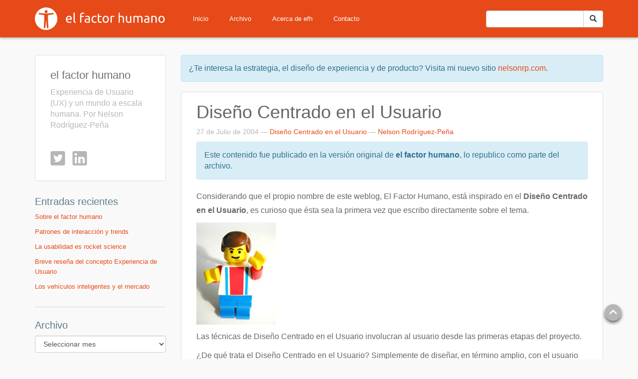

--- FILE ---
content_type: text/html; charset=UTF-8
request_url: https://efh.cl/2004/diseno-centrado-en-el-usuario/
body_size: 12301
content:
<!DOCTYPE html>
<html lang="es-CL">
<head>
  <meta charset="UTF-8">
  <meta name="viewport" content="width=device-width, initial-scale=1.0">
  <title>Diseño Centrado en el Usuario | el factor humano</title>
<meta name="google-site-verification" content="aGHC1JxY--tOnUzWK9_qcHyUF2y_nGqgwcecYo8Ixgw" />
  <link rel="profile" href="http://gmpg.org/xfn/11">
  <link rel="pingback" href="https://efh.cl/xmlrpc.php">
  <link rel="shortcut icon" href="https://efh.cl/wp-content/themes/elfactorhumano/favicon.ico" />
  <link href='http://fonts.googleapis.com/css?family=Open+Sans:300italic,400italic,600italic,300,600,400' rel='stylesheet' type='text/css'>
    <!-- feeds -->
    <link rel="alternate" type="application/rss+xml" title="RSS 2.0" href="https://efh.cl/feed/" />
	<link rel="alternate" type="text/xml" title="RSS .92" href="https://efh.cl/feed/rss/" />
	<link rel="alternate" type="application/atom+xml" title="Atom 0.3" href="https://efh.cl/feed/atom/" />
	<link rel="alternate" type="application/rss+xml" title="el factor humano RSS Comments Feed" href="https://efh.cl/comments/feed/" />
  <meta name='robots' content='max-image-preview:large' />
	<style>img:is([sizes="auto" i], [sizes^="auto," i]) { contain-intrinsic-size: 3000px 1500px }</style>
	<link rel='dns-prefetch' href='//secure.gravatar.com' />
<link rel='dns-prefetch' href='//stats.wp.com' />
<link rel='dns-prefetch' href='//v0.wordpress.com' />
<link rel="alternate" type="application/rss+xml" title="el factor humano &raquo; Diseño Centrado en el Usuario Feed de comentarios" href="https://efh.cl/2004/diseno-centrado-en-el-usuario/feed/" />
<script type="text/javascript">
/* <![CDATA[ */
window._wpemojiSettings = {"baseUrl":"https:\/\/s.w.org\/images\/core\/emoji\/16.0.1\/72x72\/","ext":".png","svgUrl":"https:\/\/s.w.org\/images\/core\/emoji\/16.0.1\/svg\/","svgExt":".svg","source":{"concatemoji":"https:\/\/efh.cl\/wp-includes\/js\/wp-emoji-release.min.js?ver=6.8.3"}};
/*! This file is auto-generated */
!function(s,n){var o,i,e;function c(e){try{var t={supportTests:e,timestamp:(new Date).valueOf()};sessionStorage.setItem(o,JSON.stringify(t))}catch(e){}}function p(e,t,n){e.clearRect(0,0,e.canvas.width,e.canvas.height),e.fillText(t,0,0);var t=new Uint32Array(e.getImageData(0,0,e.canvas.width,e.canvas.height).data),a=(e.clearRect(0,0,e.canvas.width,e.canvas.height),e.fillText(n,0,0),new Uint32Array(e.getImageData(0,0,e.canvas.width,e.canvas.height).data));return t.every(function(e,t){return e===a[t]})}function u(e,t){e.clearRect(0,0,e.canvas.width,e.canvas.height),e.fillText(t,0,0);for(var n=e.getImageData(16,16,1,1),a=0;a<n.data.length;a++)if(0!==n.data[a])return!1;return!0}function f(e,t,n,a){switch(t){case"flag":return n(e,"\ud83c\udff3\ufe0f\u200d\u26a7\ufe0f","\ud83c\udff3\ufe0f\u200b\u26a7\ufe0f")?!1:!n(e,"\ud83c\udde8\ud83c\uddf6","\ud83c\udde8\u200b\ud83c\uddf6")&&!n(e,"\ud83c\udff4\udb40\udc67\udb40\udc62\udb40\udc65\udb40\udc6e\udb40\udc67\udb40\udc7f","\ud83c\udff4\u200b\udb40\udc67\u200b\udb40\udc62\u200b\udb40\udc65\u200b\udb40\udc6e\u200b\udb40\udc67\u200b\udb40\udc7f");case"emoji":return!a(e,"\ud83e\udedf")}return!1}function g(e,t,n,a){var r="undefined"!=typeof WorkerGlobalScope&&self instanceof WorkerGlobalScope?new OffscreenCanvas(300,150):s.createElement("canvas"),o=r.getContext("2d",{willReadFrequently:!0}),i=(o.textBaseline="top",o.font="600 32px Arial",{});return e.forEach(function(e){i[e]=t(o,e,n,a)}),i}function t(e){var t=s.createElement("script");t.src=e,t.defer=!0,s.head.appendChild(t)}"undefined"!=typeof Promise&&(o="wpEmojiSettingsSupports",i=["flag","emoji"],n.supports={everything:!0,everythingExceptFlag:!0},e=new Promise(function(e){s.addEventListener("DOMContentLoaded",e,{once:!0})}),new Promise(function(t){var n=function(){try{var e=JSON.parse(sessionStorage.getItem(o));if("object"==typeof e&&"number"==typeof e.timestamp&&(new Date).valueOf()<e.timestamp+604800&&"object"==typeof e.supportTests)return e.supportTests}catch(e){}return null}();if(!n){if("undefined"!=typeof Worker&&"undefined"!=typeof OffscreenCanvas&&"undefined"!=typeof URL&&URL.createObjectURL&&"undefined"!=typeof Blob)try{var e="postMessage("+g.toString()+"("+[JSON.stringify(i),f.toString(),p.toString(),u.toString()].join(",")+"));",a=new Blob([e],{type:"text/javascript"}),r=new Worker(URL.createObjectURL(a),{name:"wpTestEmojiSupports"});return void(r.onmessage=function(e){c(n=e.data),r.terminate(),t(n)})}catch(e){}c(n=g(i,f,p,u))}t(n)}).then(function(e){for(var t in e)n.supports[t]=e[t],n.supports.everything=n.supports.everything&&n.supports[t],"flag"!==t&&(n.supports.everythingExceptFlag=n.supports.everythingExceptFlag&&n.supports[t]);n.supports.everythingExceptFlag=n.supports.everythingExceptFlag&&!n.supports.flag,n.DOMReady=!1,n.readyCallback=function(){n.DOMReady=!0}}).then(function(){return e}).then(function(){var e;n.supports.everything||(n.readyCallback(),(e=n.source||{}).concatemoji?t(e.concatemoji):e.wpemoji&&e.twemoji&&(t(e.twemoji),t(e.wpemoji)))}))}((window,document),window._wpemojiSettings);
/* ]]> */
</script>
<style id='wp-emoji-styles-inline-css' type='text/css'>

	img.wp-smiley, img.emoji {
		display: inline !important;
		border: none !important;
		box-shadow: none !important;
		height: 1em !important;
		width: 1em !important;
		margin: 0 0.07em !important;
		vertical-align: -0.1em !important;
		background: none !important;
		padding: 0 !important;
	}
</style>
<link rel='stylesheet' id='wp-block-library-css' href='https://efh.cl/wp-includes/css/dist/block-library/style.min.css?ver=6.8.3' type='text/css' media='all' />
<style id='classic-theme-styles-inline-css' type='text/css'>
/*! This file is auto-generated */
.wp-block-button__link{color:#fff;background-color:#32373c;border-radius:9999px;box-shadow:none;text-decoration:none;padding:calc(.667em + 2px) calc(1.333em + 2px);font-size:1.125em}.wp-block-file__button{background:#32373c;color:#fff;text-decoration:none}
</style>
<link rel='stylesheet' id='mediaelement-css' href='https://efh.cl/wp-includes/js/mediaelement/mediaelementplayer-legacy.min.css?ver=4.2.17' type='text/css' media='all' />
<link rel='stylesheet' id='wp-mediaelement-css' href='https://efh.cl/wp-includes/js/mediaelement/wp-mediaelement.min.css?ver=6.8.3' type='text/css' media='all' />
<style id='jetpack-sharing-buttons-style-inline-css' type='text/css'>
.jetpack-sharing-buttons__services-list{display:flex;flex-direction:row;flex-wrap:wrap;gap:0;list-style-type:none;margin:5px;padding:0}.jetpack-sharing-buttons__services-list.has-small-icon-size{font-size:12px}.jetpack-sharing-buttons__services-list.has-normal-icon-size{font-size:16px}.jetpack-sharing-buttons__services-list.has-large-icon-size{font-size:24px}.jetpack-sharing-buttons__services-list.has-huge-icon-size{font-size:36px}@media print{.jetpack-sharing-buttons__services-list{display:none!important}}.editor-styles-wrapper .wp-block-jetpack-sharing-buttons{gap:0;padding-inline-start:0}ul.jetpack-sharing-buttons__services-list.has-background{padding:1.25em 2.375em}
</style>
<style id='global-styles-inline-css' type='text/css'>
:root{--wp--preset--aspect-ratio--square: 1;--wp--preset--aspect-ratio--4-3: 4/3;--wp--preset--aspect-ratio--3-4: 3/4;--wp--preset--aspect-ratio--3-2: 3/2;--wp--preset--aspect-ratio--2-3: 2/3;--wp--preset--aspect-ratio--16-9: 16/9;--wp--preset--aspect-ratio--9-16: 9/16;--wp--preset--color--black: #000000;--wp--preset--color--cyan-bluish-gray: #abb8c3;--wp--preset--color--white: #ffffff;--wp--preset--color--pale-pink: #f78da7;--wp--preset--color--vivid-red: #cf2e2e;--wp--preset--color--luminous-vivid-orange: #ff6900;--wp--preset--color--luminous-vivid-amber: #fcb900;--wp--preset--color--light-green-cyan: #7bdcb5;--wp--preset--color--vivid-green-cyan: #00d084;--wp--preset--color--pale-cyan-blue: #8ed1fc;--wp--preset--color--vivid-cyan-blue: #0693e3;--wp--preset--color--vivid-purple: #9b51e0;--wp--preset--gradient--vivid-cyan-blue-to-vivid-purple: linear-gradient(135deg,rgba(6,147,227,1) 0%,rgb(155,81,224) 100%);--wp--preset--gradient--light-green-cyan-to-vivid-green-cyan: linear-gradient(135deg,rgb(122,220,180) 0%,rgb(0,208,130) 100%);--wp--preset--gradient--luminous-vivid-amber-to-luminous-vivid-orange: linear-gradient(135deg,rgba(252,185,0,1) 0%,rgba(255,105,0,1) 100%);--wp--preset--gradient--luminous-vivid-orange-to-vivid-red: linear-gradient(135deg,rgba(255,105,0,1) 0%,rgb(207,46,46) 100%);--wp--preset--gradient--very-light-gray-to-cyan-bluish-gray: linear-gradient(135deg,rgb(238,238,238) 0%,rgb(169,184,195) 100%);--wp--preset--gradient--cool-to-warm-spectrum: linear-gradient(135deg,rgb(74,234,220) 0%,rgb(151,120,209) 20%,rgb(207,42,186) 40%,rgb(238,44,130) 60%,rgb(251,105,98) 80%,rgb(254,248,76) 100%);--wp--preset--gradient--blush-light-purple: linear-gradient(135deg,rgb(255,206,236) 0%,rgb(152,150,240) 100%);--wp--preset--gradient--blush-bordeaux: linear-gradient(135deg,rgb(254,205,165) 0%,rgb(254,45,45) 50%,rgb(107,0,62) 100%);--wp--preset--gradient--luminous-dusk: linear-gradient(135deg,rgb(255,203,112) 0%,rgb(199,81,192) 50%,rgb(65,88,208) 100%);--wp--preset--gradient--pale-ocean: linear-gradient(135deg,rgb(255,245,203) 0%,rgb(182,227,212) 50%,rgb(51,167,181) 100%);--wp--preset--gradient--electric-grass: linear-gradient(135deg,rgb(202,248,128) 0%,rgb(113,206,126) 100%);--wp--preset--gradient--midnight: linear-gradient(135deg,rgb(2,3,129) 0%,rgb(40,116,252) 100%);--wp--preset--font-size--small: 13px;--wp--preset--font-size--medium: 20px;--wp--preset--font-size--large: 36px;--wp--preset--font-size--x-large: 42px;--wp--preset--spacing--20: 0.44rem;--wp--preset--spacing--30: 0.67rem;--wp--preset--spacing--40: 1rem;--wp--preset--spacing--50: 1.5rem;--wp--preset--spacing--60: 2.25rem;--wp--preset--spacing--70: 3.38rem;--wp--preset--spacing--80: 5.06rem;--wp--preset--shadow--natural: 6px 6px 9px rgba(0, 0, 0, 0.2);--wp--preset--shadow--deep: 12px 12px 50px rgba(0, 0, 0, 0.4);--wp--preset--shadow--sharp: 6px 6px 0px rgba(0, 0, 0, 0.2);--wp--preset--shadow--outlined: 6px 6px 0px -3px rgba(255, 255, 255, 1), 6px 6px rgba(0, 0, 0, 1);--wp--preset--shadow--crisp: 6px 6px 0px rgba(0, 0, 0, 1);}:where(.is-layout-flex){gap: 0.5em;}:where(.is-layout-grid){gap: 0.5em;}body .is-layout-flex{display: flex;}.is-layout-flex{flex-wrap: wrap;align-items: center;}.is-layout-flex > :is(*, div){margin: 0;}body .is-layout-grid{display: grid;}.is-layout-grid > :is(*, div){margin: 0;}:where(.wp-block-columns.is-layout-flex){gap: 2em;}:where(.wp-block-columns.is-layout-grid){gap: 2em;}:where(.wp-block-post-template.is-layout-flex){gap: 1.25em;}:where(.wp-block-post-template.is-layout-grid){gap: 1.25em;}.has-black-color{color: var(--wp--preset--color--black) !important;}.has-cyan-bluish-gray-color{color: var(--wp--preset--color--cyan-bluish-gray) !important;}.has-white-color{color: var(--wp--preset--color--white) !important;}.has-pale-pink-color{color: var(--wp--preset--color--pale-pink) !important;}.has-vivid-red-color{color: var(--wp--preset--color--vivid-red) !important;}.has-luminous-vivid-orange-color{color: var(--wp--preset--color--luminous-vivid-orange) !important;}.has-luminous-vivid-amber-color{color: var(--wp--preset--color--luminous-vivid-amber) !important;}.has-light-green-cyan-color{color: var(--wp--preset--color--light-green-cyan) !important;}.has-vivid-green-cyan-color{color: var(--wp--preset--color--vivid-green-cyan) !important;}.has-pale-cyan-blue-color{color: var(--wp--preset--color--pale-cyan-blue) !important;}.has-vivid-cyan-blue-color{color: var(--wp--preset--color--vivid-cyan-blue) !important;}.has-vivid-purple-color{color: var(--wp--preset--color--vivid-purple) !important;}.has-black-background-color{background-color: var(--wp--preset--color--black) !important;}.has-cyan-bluish-gray-background-color{background-color: var(--wp--preset--color--cyan-bluish-gray) !important;}.has-white-background-color{background-color: var(--wp--preset--color--white) !important;}.has-pale-pink-background-color{background-color: var(--wp--preset--color--pale-pink) !important;}.has-vivid-red-background-color{background-color: var(--wp--preset--color--vivid-red) !important;}.has-luminous-vivid-orange-background-color{background-color: var(--wp--preset--color--luminous-vivid-orange) !important;}.has-luminous-vivid-amber-background-color{background-color: var(--wp--preset--color--luminous-vivid-amber) !important;}.has-light-green-cyan-background-color{background-color: var(--wp--preset--color--light-green-cyan) !important;}.has-vivid-green-cyan-background-color{background-color: var(--wp--preset--color--vivid-green-cyan) !important;}.has-pale-cyan-blue-background-color{background-color: var(--wp--preset--color--pale-cyan-blue) !important;}.has-vivid-cyan-blue-background-color{background-color: var(--wp--preset--color--vivid-cyan-blue) !important;}.has-vivid-purple-background-color{background-color: var(--wp--preset--color--vivid-purple) !important;}.has-black-border-color{border-color: var(--wp--preset--color--black) !important;}.has-cyan-bluish-gray-border-color{border-color: var(--wp--preset--color--cyan-bluish-gray) !important;}.has-white-border-color{border-color: var(--wp--preset--color--white) !important;}.has-pale-pink-border-color{border-color: var(--wp--preset--color--pale-pink) !important;}.has-vivid-red-border-color{border-color: var(--wp--preset--color--vivid-red) !important;}.has-luminous-vivid-orange-border-color{border-color: var(--wp--preset--color--luminous-vivid-orange) !important;}.has-luminous-vivid-amber-border-color{border-color: var(--wp--preset--color--luminous-vivid-amber) !important;}.has-light-green-cyan-border-color{border-color: var(--wp--preset--color--light-green-cyan) !important;}.has-vivid-green-cyan-border-color{border-color: var(--wp--preset--color--vivid-green-cyan) !important;}.has-pale-cyan-blue-border-color{border-color: var(--wp--preset--color--pale-cyan-blue) !important;}.has-vivid-cyan-blue-border-color{border-color: var(--wp--preset--color--vivid-cyan-blue) !important;}.has-vivid-purple-border-color{border-color: var(--wp--preset--color--vivid-purple) !important;}.has-vivid-cyan-blue-to-vivid-purple-gradient-background{background: var(--wp--preset--gradient--vivid-cyan-blue-to-vivid-purple) !important;}.has-light-green-cyan-to-vivid-green-cyan-gradient-background{background: var(--wp--preset--gradient--light-green-cyan-to-vivid-green-cyan) !important;}.has-luminous-vivid-amber-to-luminous-vivid-orange-gradient-background{background: var(--wp--preset--gradient--luminous-vivid-amber-to-luminous-vivid-orange) !important;}.has-luminous-vivid-orange-to-vivid-red-gradient-background{background: var(--wp--preset--gradient--luminous-vivid-orange-to-vivid-red) !important;}.has-very-light-gray-to-cyan-bluish-gray-gradient-background{background: var(--wp--preset--gradient--very-light-gray-to-cyan-bluish-gray) !important;}.has-cool-to-warm-spectrum-gradient-background{background: var(--wp--preset--gradient--cool-to-warm-spectrum) !important;}.has-blush-light-purple-gradient-background{background: var(--wp--preset--gradient--blush-light-purple) !important;}.has-blush-bordeaux-gradient-background{background: var(--wp--preset--gradient--blush-bordeaux) !important;}.has-luminous-dusk-gradient-background{background: var(--wp--preset--gradient--luminous-dusk) !important;}.has-pale-ocean-gradient-background{background: var(--wp--preset--gradient--pale-ocean) !important;}.has-electric-grass-gradient-background{background: var(--wp--preset--gradient--electric-grass) !important;}.has-midnight-gradient-background{background: var(--wp--preset--gradient--midnight) !important;}.has-small-font-size{font-size: var(--wp--preset--font-size--small) !important;}.has-medium-font-size{font-size: var(--wp--preset--font-size--medium) !important;}.has-large-font-size{font-size: var(--wp--preset--font-size--large) !important;}.has-x-large-font-size{font-size: var(--wp--preset--font-size--x-large) !important;}
:where(.wp-block-post-template.is-layout-flex){gap: 1.25em;}:where(.wp-block-post-template.is-layout-grid){gap: 1.25em;}
:where(.wp-block-columns.is-layout-flex){gap: 2em;}:where(.wp-block-columns.is-layout-grid){gap: 2em;}
:root :where(.wp-block-pullquote){font-size: 1.5em;line-height: 1.6;}
</style>
<link rel='stylesheet' id='tt-public-css-main-css' href='https://efh.cl/wp-content/plugins/tweetthis/assets/css/public-main.css?ver=6.8.3' type='text/css' media='all' />
<link rel='stylesheet' id='tt-public-css-theme-css' href='https://efh.cl/wp-content/plugins/tweetthis/assets/css/themes/light.css?ver=6.8.3' type='text/css' media='all' />
<link rel='stylesheet' id='bootstrapcss-css' href='https://efh.cl/wp-content/themes/elfactorhumano/bootstrap/css/bootstrap.min.css?ver=3.0.0' type='text/css' media='all' />
<link rel='stylesheet' id='style-css' href='https://efh.cl/wp-content/themes/elfactorhumano/style.css?ver=1.0' type='text/css' media='all' />
<style id='akismet-widget-style-inline-css' type='text/css'>

			.a-stats {
				--akismet-color-mid-green: #357b49;
				--akismet-color-white: #fff;
				--akismet-color-light-grey: #f6f7f7;

				max-width: 350px;
				width: auto;
			}

			.a-stats * {
				all: unset;
				box-sizing: border-box;
			}

			.a-stats strong {
				font-weight: 600;
			}

			.a-stats a.a-stats__link,
			.a-stats a.a-stats__link:visited,
			.a-stats a.a-stats__link:active {
				background: var(--akismet-color-mid-green);
				border: none;
				box-shadow: none;
				border-radius: 8px;
				color: var(--akismet-color-white);
				cursor: pointer;
				display: block;
				font-family: -apple-system, BlinkMacSystemFont, 'Segoe UI', 'Roboto', 'Oxygen-Sans', 'Ubuntu', 'Cantarell', 'Helvetica Neue', sans-serif;
				font-weight: 500;
				padding: 12px;
				text-align: center;
				text-decoration: none;
				transition: all 0.2s ease;
			}

			/* Extra specificity to deal with TwentyTwentyOne focus style */
			.widget .a-stats a.a-stats__link:focus {
				background: var(--akismet-color-mid-green);
				color: var(--akismet-color-white);
				text-decoration: none;
			}

			.a-stats a.a-stats__link:hover {
				filter: brightness(110%);
				box-shadow: 0 4px 12px rgba(0, 0, 0, 0.06), 0 0 2px rgba(0, 0, 0, 0.16);
			}

			.a-stats .count {
				color: var(--akismet-color-white);
				display: block;
				font-size: 1.5em;
				line-height: 1.4;
				padding: 0 13px;
				white-space: nowrap;
			}
		
</style>
<script type="text/javascript" src="https://efh.cl/wp-includes/js/jquery/jquery.min.js?ver=3.7.1" id="jquery-core-js"></script>
<script type="text/javascript" src="https://efh.cl/wp-includes/js/jquery/jquery-migrate.min.js?ver=3.4.1" id="jquery-migrate-js"></script>
<script type="text/javascript" src="https://efh.cl/wp-content/plugins/tweetthis/assets/js/tweet-this-box.js?ver=6.8.3" id="tt-tweet-this-box-js-js"></script>
<link rel="https://api.w.org/" href="https://efh.cl/wp-json/" /><link rel="alternate" title="JSON" type="application/json" href="https://efh.cl/wp-json/wp/v2/posts/51" /><link rel="EditURI" type="application/rsd+xml" title="RSD" href="https://efh.cl/xmlrpc.php?rsd" />
<meta name="generator" content="WordPress 6.8.3" />
<link rel="canonical" href="https://efh.cl/2004/diseno-centrado-en-el-usuario/" />
<link rel='shortlink' href='https://wp.me/p6mgOv-P' />
<link rel="alternate" title="oEmbed (JSON)" type="application/json+oembed" href="https://efh.cl/wp-json/oembed/1.0/embed?url=https%3A%2F%2Fefh.cl%2F2004%2Fdiseno-centrado-en-el-usuario%2F" />
<link rel="alternate" title="oEmbed (XML)" type="text/xml+oembed" href="https://efh.cl/wp-json/oembed/1.0/embed?url=https%3A%2F%2Fefh.cl%2F2004%2Fdiseno-centrado-en-el-usuario%2F&#038;format=xml" />

		<!-- GA Google Analytics @ https://m0n.co/ga -->
		<script async src="https://www.googletagmanager.com/gtag/js?id=390644409"></script>
		<script>
			window.dataLayer = window.dataLayer || [];
			function gtag(){dataLayer.push(arguments);}
			gtag('js', new Date());
			gtag('config', '390644409');
		</script>

		<style>img#wpstats{display:none}</style>
		
<!-- Jetpack Open Graph Tags -->
<meta property="og:type" content="article" />
<meta property="og:title" content="Diseño Centrado en el Usuario" />
<meta property="og:url" content="https://efh.cl/2004/diseno-centrado-en-el-usuario/" />
<meta property="og:description" content="Considerando que el propio nombre de este weblog, El Factor Humano, está inspirado en el Diseño Centrado en el Usuario, es curioso que ésta sea la primera vez que escribo directamente sobre el tema…" />
<meta property="article:published_time" content="2004-07-27T21:40:53+00:00" />
<meta property="article:modified_time" content="2015-06-20T20:55:50+00:00" />
<meta property="og:site_name" content="el factor humano" />
<meta property="og:image" content="https://s0.wp.com/i/blank.jpg" />
<meta property="og:image:alt" content="" />
<meta property="og:locale" content="es_LA" />
<meta name="twitter:text:title" content="Diseño Centrado en el Usuario" />
<meta name="twitter:card" content="summary" />

<!-- End Jetpack Open Graph Tags -->
</head>
<body class="wp-singular post-template-default single single-post postid-51 single-format-standard wp-theme-elfactorhumano">
    
    <nav class="navbar navbar-default navbar-fixed-top header" role="navigation">
        <div class="container">
            <div class="navbar-header">
                <button type="button" class="navbar-toggle collapsed" data-toggle="collapse" data-target="#navbar">
                    <span class="sr-only">Toggle navigation</span>
                    <span class="icon-bar"></span>
                    <span class="icon-bar"></span>
                    <span class="icon-bar"></span>
                </button>
                <a class="navbar-brand" href="https://efh.cl"><img src="https://efh.cl/wp-content/themes/elfactorhumano/images/logo-el-factor-humano.svg" alt="Logo el factor humano"></a>
            </div>
            <div id="navbar" class="navbar-collapse collapse navbar-ex1-collapse">
                <!-- Collect the nav links for toggling -->
                <ul id="menu-principal" class="nav navbar-nav"><li id="menu-item-577" class="menu-item menu-item-type-custom menu-item-object-custom menu-item-home menu-item-577"><a href="https://efh.cl/">Inicio</a></li>
<li id="menu-item-578" class="menu-item menu-item-type-post_type menu-item-object-page menu-item-578"><a href="https://efh.cl/archivo/">Archivo</a></li>
<li id="menu-item-579" class="menu-item menu-item-type-post_type menu-item-object-page menu-item-579"><a href="https://efh.cl/acerca-de-efh/">Acerca de efh</a></li>
<li id="menu-item-580" class="menu-item menu-item-type-post_type menu-item-object-page menu-item-580"><a href="https://efh.cl/contacto/">Contacto</a></li>
</ul>                


<form class="navbar-form navbar-right" role="search" method="get" id="searchform" action="https://efh.cl/">
    <div class="input-group">
        <input type="text" class="form-control" placeholder="" name="s" id="s">
        <div class="input-group-btn">
            <button class="btn btn-default" type="submit"><i class="glyphicon glyphicon-search"></i></button>
        </div>
    </div>
</form>


            </div><!--/.navbar-collapse -->

        </div>
    </nav>


<div id="main-content" class="container">

    <!-- BLOG INFO -->
    <div class="row blog-info">

        <div class="col-xs-12">
            <h2><a href="https://efh.cl">el factor humano</a></h2>
            <p>Experiencia de Usuario (UX) y un mundo a escala humana. Por Nelson Rodríguez-Peña</p>

            <!-- Agregar links a redes sociales -->
            <ul class="share icon no-label">
                <li><a class="twitter" href="https://twitter.com/nelsonrp"><span class="label">twitter</span></a></li>
                <li><a class="linkedin" href="https://www.linkedin.com/in/nelsonrpa"><span class="label">linkedin</span></a></li>
            </ul>
        </div>

    </div>
    <!-- FIN BLOG INFO -->

    <div class="row">

        <div class="col-sm-9 col-sm-push-3">

            <div id="primary" class="content-area">

				<div class="alert alert-info old-content-message" role="alert">
					¿Te interesa la estrategia, el diseño de experiencia y de producto? Visita mi nuevo sitio <a href="https://nelsonrp.com">nelsonrp.com</a>.
          		</div>

				<div id="content" class="site-content" role="main">

                
<article itemscope itemtype="http://schema.org/Article" id="post-51" class="post-51 post type-post status-publish format-standard hentry category-diseno-centrado-en-el-usuario">
	<header class="entry-header">

		
        <h1 itemprop="name" class="entry-title"><span itemprop="headline">Diseño Centrado en el Usuario</span></h1>
        <div class="post-header-meta">
                    <p><span itemprop="datePublished" content="2004-07-27" class="entry-date">27 de Julio de 2004</span> — <span class="categories-links"><a href="https://efh.cl/category/diseno-centrado-en-el-usuario/" rel="category tag">Diseño Centrado en el Usuario</a></span> — <a class="author-link" itemprop="author" itemscope itemtype="http://schema.org/Person" href="https://efh.cl/author/nelsonrp/" rel="author">
							<span itemprop="name">Nelson Rodríguez-Peña</span></a>
            </p>
        </div>

	</header><!-- .entry-header -->

        <div class="alert alert-info old-content-message" role="alert">
        Este contenido fue publicado en la versión original de <strong>el factor humano</strong>, lo republico como parte del archivo.
    </div>
    

	<div class="entry-content" itemprop="articleBody">
		<p>Considerando que el propio nombre de este weblog, El Factor Humano, está inspirado en el <strong>Diseño Centrado en el Usuario</strong>, es curioso que ésta sea la primera vez que escribo directamente sobre el tema.</p>
<p><a href="https://efh.cl/wp-content/uploads/2015/02/ucd.foto_.jpg"><img decoding="async" class="alignnone size-full wp-image-52 img-responsive" src="https://efh.cl/wp-content/uploads/2015/02/ucd.foto_.jpg" alt="ucd.foto" /></a></p>
<p>Las técnicas de Diseño Centrado en el Usuario involucran al usuario desde las primeras etapas del proyecto.</p>
<p>¿De qué trata el Diseño Centrado en el Usuario? Simplemente de diseñar, en término amplio, con el usuario final permanentemente en el centro de la atención. Cada etapa del proceso de diseño y desarrollo de un proyecto Web debería considerar al usuario final ya sea mediante actividades que lo involucren directamente o utilizando técnicas que nos permitan tener una clara percepción de sus necesidades y preferencias.</p>
<p>Hay muchas metodologías que utilizan un enfoque de UCD (o DCU), normalmente vinculadas al procesos de desarrollo de software pero por sobre todas ellas existe una serie de técnicas que podemos utilizar en un rango amplio de proyectos. Del mismo modo son varias las disciplinas que pueden sacar provecho de ellas: Arquitectura de Información, Diseño de Interacción, Usabilidad, Diseño Gráfico.</p>
<p>Los beneficios de utilizar el enfoque de UCD son evidentes: optimización de la experiencia de usuario, mejoras de usabilidad, incremento de la accesibilidad, etc. En la práctica, sitios y aplicaciones que se ajustan al usuario, cumplen sus expectativas y satisfacen sus necesidades.</p>
<p>Lo mejor del caso es que esto no significa necesariamente un encarecimiento del presupuesto del proyecto, considerando que podemos utilizar diversas herramientas dependiendo de las características de cada proyecto y del presupuesto disponible. La clave radica en incorporar las herramientas de diseño centrado en el usuario desde el principio del proyecto, desde la etapa de diseño. Esto, y una selección apropiada de las herramientas que utilizaremos os darán una ventaja significativa..</p>
<p>Entre las herramientas más comúnmente utilizadas podemos destacar:</p>
<h2>Escenarios</h2>
<p>Existen varias técnicas para el desarrollo de escenarios, pero fundamentalmente consiste en la exploración de las necesidades del usuario mediante un grupo reducido de preguntas dirigidas.</p>
<h2>Personas</h2>
<p>Consiste en la definición de un grupo de personas o personajes ficticios, basados en los perfiles de un grupo definido de usuarios. Este personaje se crea a un nivel de detalle que nos permite (casi) darle vida y reconocer necesidades y preferencias específicas.</p>
<h2>Definición de Usuarios</h2>
<p>A diferencia de la técnica de definición de personas, en este caso definimos características comunes de grupos relevantes de usuarios, pero sin llegar a individualizarlos.</p>
<h2>Evaluaciones en Linea y Directas</h2>
<p>Existen diversas técnicas de evaluación que resultan apropiadas a varios fines, entre ellas la evaluación de usabilidad remota, evaluación de prototios, evaluación de accesibilidad, etc. En concreto se trata de comprobar determinadas características mediante verificaciones automáticas, con usuarios, presencial o remotamente.</p>
<h2>Encuestas y Cuestionarios en Linea y Directas</h2>
<p>Los cuestionarios son una herramienta económica y apropiada para varios fines. Disponemos de una amplia variedad de tipos de encuestas, desde encuestas en línea que miden la percepción de los usuarios respecto a un sitio en marcha, hasta cuestionarios dirigidos a identificar problemas específicos.</p>
<h2>Prototipos</h2>
<p>La elaboración de prototipos permite establecer un vínculo temprano con los usuarios, antes incluso de que se comience a escribir la primera linea de código. Podemos desarrollar prototipos de baja fidelidad utilizando papel y lápiz para evaluar una interfaz, hasta herremientas más sofisticadas para simular la navegación de elementos concretos.</p>
<h2>Análisis de Tareas</h2>
<p>Esto considera la evaluación y análisis del desarrollo de tareas específicas en un sitio o aplicación, lo que nos permite evaluar la usabilidad y efectividad de los mecanismos de interacción entre otros aspectos.</p>
<h2>Ordenamiento de Cartas</h2>
<p>Esta técnica, básicamente perteneciente a la Arquitectura de Información consiste en poner a disposición de un grupo de sujetos de prueba un set de cartas con los nombres de secciones o categorías para que ellos las ordenen de la manera que les parece más lógica o cómoda.</p>
<p>La clave de estas técnicas reside en que involucremos a los usuarios desde el principio del proyecto, cuando su aporte puede ser efectivo e influir positivamente. Si tratamos de considerar a los usuarios sólo como sujetos de prueba una vez que hemos finalizado un proyecto, de seguro su aporte será marginal, porque cualquier cambio en esta etapa resulta considerablemente más caro por la redundancia que esto implica.</p>
		<div itemprop="publisher" itemscope itemtype="https://schema.org/Organization">
			<meta itemprop="name" content="el factor humano">
			<meta itemprop="logo" content="/home/efh_admin/efh.cl/wp-content/themes/elfactorhumano/logo-el-factor-humano.svg">
		</div>

	</div><!-- .entry-content -->

	
	<footer class="entry-footer">
        <div class="post-more-link">
                </div>

        <!-- BLOG INFO -->
        <div class="post-info">
			<ul class="post-meta icon label">
                            <li class="comments-link closed-comments">Comentarios cerrados</li>
                                    </ul>
            <ul class="share icon no-label">
                <li><a class="whatsapp" href="whatsapp://send?text=Lee+%22Dise%C3%B1o+Centrado+en+el+Usuario%22+en+https%3A%2F%2Fefh.cl%2F2004%2Fdiseno-centrado-en-el-usuario%2F+%40nelsonrp" data-action="share/whatsapp/share"><span class="label">whatsapp</span></a></li>
                <li><a class="facebook" href="https://www.facebook.com/sharer/sharer.php?u=https%3A%2F%2Fefh.cl%2F2004%2Fdiseno-centrado-en-el-usuario%2F&t=Dise%C3%B1o+Centrado+en+el+Usuario"><span class="label">facebook</span></a></li>
                <li><a class="twitter" href="https://twitter.com/home?status=Lee%20%22Dise%C3%B1o+Centrado+en+el+Usuario%22+en+https%3A%2F%2Fefh.cl%2F2004%2Fdiseno-centrado-en-el-usuario%2F%20%40nelsonrp"><span class="label">twitter</span></a></li>
                <li><a class="linkedin" href="https://www.linkedin.com/shareArticle?mini=true&url=https%3A%2F%2Fefh.cl%2F2004%2Fdiseno-centrado-en-el-usuario%2F&title=Dise%C3%B1o+Centrado+en+el+Usuario&summary=Considerando+que+el+propio+nombre+de+este+weblog%2C+El+Factor+Humano%2C+est%C3%A1+inspirado+en+el+Dise%C3%B1o+Centrado+en+el+Usuario%2C+es+curioso+que+%C3%A9sta+sea+la+primera+vez+que+escribo+directamente+sobre+el+tema.+Las+t%C3%A9cnicas+de+Dise%C3%B1o+Centrado+en+el+Usuario+involucran+al+usuario+desde+las+primeras+etapas+del+proyecto.+%C2%BFDe+qu%C3%A9+trata+el+%5B%26hellip%3B%5D&source=El factor humano"><span class="label">linkedin</span></a></li>
            </ul>
        </div>
        <!-- END BLOG INFO -->
    </footer><!-- .entry-footer -->

</article><!-- #post-## -->

<div class="related-posts">
    <h2>Artículos Relacionados</h2><ul>                <li class="post-single-link">
                    <p><a href="https://efh.cl/2015/diseno-de-experiencia-de-usuario-en-entornos-agiles-o-lean/" rel="bookmark" title="Diseño de Experiencia de Usuario en entornos ágiles o lean">Diseño de Experiencia de Usuario en entornos ágiles o lean</a>, <span class="entry-date">25 de Octubre de 2015</span>
                    </p>
                </li>
                            <li class="post-single-link">
                    <p><a href="https://efh.cl/2015/personas-y-empatia-con-los-usuarios/" rel="bookmark" title="Personas y empatía con los usuarios">Personas y empatía con los usuarios</a>, <span class="entry-date">15 de Septiembre de 2015</span>
                    </p>
                </li>
                            <li class="post-single-link">
                    <p><a href="https://efh.cl/2015/demanda-y-necesidad/" rel="bookmark" title="Demanda y necesidad">Demanda y necesidad</a>, <span class="entry-date">28 de Julio de 2015</span>
                    </p>
                </li>
                            <li class="post-single-link">
                    <p><a href="https://efh.cl/2015/reino-unido-principios-de-diseno-del-gobierno-digital/" rel="bookmark" title="Reino Unido: principios de diseño del gobierno digital">Reino Unido: principios de diseño del gobierno digital</a>, <span class="entry-date">20 de Julio de 2015</span>
                    </p>
                </li>
            </ul></div><!-- .related -->

<div id="comments" class="comments-area">

	    
		<h2 class="comments-title">
			1 comentarios en &ldquo;<span>Diseño Centrado en el Usuario</span>&rdquo;		</h2>

		<ol class="comment-list">
					<li id="comment-20" class="pingback even thread-even depth-1">
			<div class="comment-body">
				Pingback: <a href="https://efh.cl/2015/retomando-el-factor-humano/" class="url" rel="ugc">Retomando «el factor humano» | el factor humano</a> 			</div>
		</li><!-- #comment-## -->
		</ol><!-- .comment-list -->

		
				<p class="no-comments">Comentarios cerrados.</p>
		
	
	
</div><!-- #comments -->
                </div><!-- #content -->
            </div><!-- #primary -->
        </div><!-- col-sm-8 -->
        
        
    <div id="sidebar" class="col-sm-3 col-sm-pull-9 sidebar-module sidebar-module-inset" role="complementary">
        <aside id="archives" class="widget">
            <!-- BLOG INFO -->
            <div class="widget-content blog-info">
                <h2><a href="https://efh.cl">el factor humano</a></h2>
                <p>Experiencia de Usuario (UX) y un mundo a escala humana. Por Nelson Rodríguez-Peña</p>
                
                <!-- Agregar links a redes sociales -->
                <ul class="share icon no-label">
                    <li><a class="twitter" href="https://twitter.com/nelsonrp" title="Seguir en Twitter"><span class="label">twitter</span></a></li>
                    <li><a class="linkedin" href="https://www.linkedin.com/in/nelsonrpa" title="Conectar en LinkedIn"><span class="label">linkedin</span></a></li>
                </ul>
            </div>
            <!-- END BLOG INFO -->
        </aside>

        <div class="widget-area">
            
		<aside id="recent-posts-2" class="widget widget_recent_entries">
		<h3 class="widget-title">Entradas recientes</h3>
		<ul>
											<li>
					<a href="https://efh.cl/2024/sobre-el-factor-humano/">Sobre el factor humano</a>
									</li>
											<li>
					<a href="https://efh.cl/2016/patrones-de-interaccion-y-trends/">Patrones de interacción y trends</a>
									</li>
											<li>
					<a href="https://efh.cl/2016/la-usabilidad-es-rocket-science/">La usabilidad es rocket science</a>
									</li>
											<li>
					<a href="https://efh.cl/2016/breve-resena-del-concepto-experiencia-de-usuario/">Breve reseña del concepto Experiencia de Usuario</a>
									</li>
											<li>
					<a href="https://efh.cl/2016/los-vehiculos-inteligentes-y-el-mercado/">Los vehículos inteligentes y el mercado</a>
									</li>
					</ul>

		</aside><aside id="archives-2" class="widget widget_archive"><h3 class="widget-title">Archivo</h3>		<label class="screen-reader-text" for="archives-dropdown-2">Archivo</label>
		<select id="archives-dropdown-2" name="archive-dropdown">
			
			<option value="">Seleccionar mes</option>
				<option value='https://efh.cl/2024/04/'> Abril 2024 </option>
	<option value='https://efh.cl/2016/02/'> Febrero 2016 </option>
	<option value='https://efh.cl/2016/01/'> Enero 2016 </option>
	<option value='https://efh.cl/2015/12/'> Diciembre 2015 </option>
	<option value='https://efh.cl/2015/10/'> Octubre 2015 </option>
	<option value='https://efh.cl/2015/09/'> Septiembre 2015 </option>
	<option value='https://efh.cl/2015/08/'> Agosto 2015 </option>
	<option value='https://efh.cl/2015/07/'> Julio 2015 </option>
	<option value='https://efh.cl/2015/06/'> Junio 2015 </option>
	<option value='https://efh.cl/2008/07/'> Julio 2008 </option>
	<option value='https://efh.cl/2008/06/'> Junio 2008 </option>
	<option value='https://efh.cl/2008/05/'> Mayo 2008 </option>
	<option value='https://efh.cl/2008/04/'> Abril 2008 </option>
	<option value='https://efh.cl/2008/03/'> Marzo 2008 </option>
	<option value='https://efh.cl/2008/02/'> Febrero 2008 </option>
	<option value='https://efh.cl/2007/12/'> Diciembre 2007 </option>
	<option value='https://efh.cl/2007/11/'> Noviembre 2007 </option>
	<option value='https://efh.cl/2007/10/'> Octubre 2007 </option>
	<option value='https://efh.cl/2007/09/'> Septiembre 2007 </option>
	<option value='https://efh.cl/2007/08/'> Agosto 2007 </option>
	<option value='https://efh.cl/2007/07/'> Julio 2007 </option>
	<option value='https://efh.cl/2007/06/'> Junio 2007 </option>
	<option value='https://efh.cl/2007/05/'> Mayo 2007 </option>
	<option value='https://efh.cl/2007/04/'> Abril 2007 </option>
	<option value='https://efh.cl/2007/03/'> Marzo 2007 </option>
	<option value='https://efh.cl/2007/02/'> Febrero 2007 </option>
	<option value='https://efh.cl/2007/01/'> Enero 2007 </option>
	<option value='https://efh.cl/2006/12/'> Diciembre 2006 </option>
	<option value='https://efh.cl/2006/11/'> Noviembre 2006 </option>
	<option value='https://efh.cl/2006/10/'> Octubre 2006 </option>
	<option value='https://efh.cl/2006/08/'> Agosto 2006 </option>
	<option value='https://efh.cl/2006/07/'> Julio 2006 </option>
	<option value='https://efh.cl/2006/06/'> Junio 2006 </option>
	<option value='https://efh.cl/2006/05/'> Mayo 2006 </option>
	<option value='https://efh.cl/2006/04/'> Abril 2006 </option>
	<option value='https://efh.cl/2006/03/'> Marzo 2006 </option>
	<option value='https://efh.cl/2006/02/'> Febrero 2006 </option>
	<option value='https://efh.cl/2006/01/'> Enero 2006 </option>
	<option value='https://efh.cl/2005/12/'> Diciembre 2005 </option>
	<option value='https://efh.cl/2005/11/'> Noviembre 2005 </option>
	<option value='https://efh.cl/2005/10/'> Octubre 2005 </option>
	<option value='https://efh.cl/2005/09/'> Septiembre 2005 </option>
	<option value='https://efh.cl/2005/08/'> Agosto 2005 </option>
	<option value='https://efh.cl/2005/07/'> Julio 2005 </option>
	<option value='https://efh.cl/2005/06/'> Junio 2005 </option>
	<option value='https://efh.cl/2005/04/'> Abril 2005 </option>
	<option value='https://efh.cl/2005/03/'> Marzo 2005 </option>
	<option value='https://efh.cl/2005/01/'> Enero 2005 </option>
	<option value='https://efh.cl/2004/11/'> Noviembre 2004 </option>
	<option value='https://efh.cl/2004/10/'> Octubre 2004 </option>
	<option value='https://efh.cl/2004/09/'> Septiembre 2004 </option>
	<option value='https://efh.cl/2004/08/'> Agosto 2004 </option>
	<option value='https://efh.cl/2004/07/'> Julio 2004 </option>

		</select>

			<script type="text/javascript">
/* <![CDATA[ */

(function() {
	var dropdown = document.getElementById( "archives-dropdown-2" );
	function onSelectChange() {
		if ( dropdown.options[ dropdown.selectedIndex ].value !== '' ) {
			document.location.href = this.options[ this.selectedIndex ].value;
		}
	}
	dropdown.onchange = onSelectChange;
})();

/* ]]> */
</script>
</aside><aside id="categories-2" class="widget widget_categories"><h3 class="widget-title">Categorías</h3>
			<ul>
					<li class="cat-item cat-item-3"><a href="https://efh.cl/category/accesibilidad/">Accesibilidad</a>
</li>
	<li class="cat-item cat-item-12"><a href="https://efh.cl/category/arquitectura-de-informacion/">Arquitectura de Información</a>
</li>
	<li class="cat-item cat-item-10"><a href="https://efh.cl/category/contenido/">Contenido</a>
</li>
	<li class="cat-item cat-item-21"><a href="https://efh.cl/category/diseno-centrado-en-el-usuario/">Diseño Centrado en el Usuario</a>
</li>
	<li class="cat-item cat-item-13"><a href="https://efh.cl/category/ixd/">Diseño de Interacción</a>
</li>
	<li class="cat-item cat-item-6"><a href="https://efh.cl/category/diseno-de-interfaces/">Diseño de Interfaces</a>
</li>
	<li class="cat-item cat-item-11"><a href="https://efh.cl/category/estandares-web/">Estándares Web</a>
</li>
	<li class="cat-item cat-item-7"><a href="https://efh.cl/category/ux/">Experiencia de Usuario</a>
</li>
	<li class="cat-item cat-item-2"><a href="https://efh.cl/category/general/">General</a>
</li>
	<li class="cat-item cat-item-8"><a href="https://efh.cl/category/gobierno-digital/">Gobierno Digital</a>
</li>
	<li class="cat-item cat-item-28"><a href="https://efh.cl/category/interaccion-humano-maquina/">Interacción Humano-Máquina</a>
</li>
	<li class="cat-item cat-item-9"><a href="https://efh.cl/category/metricas/">Métricas</a>
</li>
	<li class="cat-item cat-item-5"><a href="https://efh.cl/category/moviles/">Móviles</a>
</li>
	<li class="cat-item cat-item-19"><a href="https://efh.cl/category/opiniones/">Opiniones</a>
</li>
	<li class="cat-item cat-item-4"><a href="https://efh.cl/category/usabilidad/">Usabilidad</a>
</li>
	<li class="cat-item cat-item-27"><a href="https://efh.cl/category/web-semantica/">Web Semántica</a>
</li>
			</ul>

			</aside>        </div><!-- .widget-area -->
		
	</div><!-- /sidebar -->


    </div>
</div><!-- #main-content -->


<script type="speculationrules">
{"prefetch":[{"source":"document","where":{"and":[{"href_matches":"\/*"},{"not":{"href_matches":["\/wp-*.php","\/wp-admin\/*","\/wp-content\/uploads\/*","\/wp-content\/*","\/wp-content\/plugins\/*","\/wp-content\/themes\/elfactorhumano\/*","\/*\\?(.+)"]}},{"not":{"selector_matches":"a[rel~=\"nofollow\"]"}},{"not":{"selector_matches":".no-prefetch, .no-prefetch a"}}]},"eagerness":"conservative"}]}
</script>
<script type="text/javascript" src="https://efh.cl/wp-content/themes/elfactorhumano/bootstrap/js/bootstrap.min.js?ver=3.0.0" id="bootstrapjs-js"></script>
<script type="text/javascript" id="jetpack-stats-js-before">
/* <![CDATA[ */
_stq = window._stq || [];
_stq.push([ "view", JSON.parse("{\"v\":\"ext\",\"blog\":\"93965867\",\"post\":\"51\",\"tz\":\"-3\",\"srv\":\"efh.cl\",\"j\":\"1:14.5\"}") ]);
_stq.push([ "clickTrackerInit", "93965867", "51" ]);
/* ]]> */
</script>
<script type="text/javascript" src="https://stats.wp.com/e-202547.js" id="jetpack-stats-js" defer="defer" data-wp-strategy="defer"></script>
    </div><!-- // .container -->

    <div class="footer">
        <div class="container">
            <div class="col-md-3 footer-brand">
                <img src="https://efh.cl/wp-content/themes/elfactorhumano/images/logo-efh-footer.svg" height="30" alt="El factor humano" >
                <p><a href="https://efh.cl">el factor humano</a><br>
                por Nelson Rodríguez-Peña                </p>
            </div>

            <div class="col-md-5 share-blog">
                <ul class="share icon no-label">
                    <li><a class="contact" href="" title="Enviar email"><span class="label">e-mail</span></a></li>
                    <li><a class="twitter" href="https://twitter.com/nelsonrp" title="Seguir en Twitter"><span class="label">twitter</span></a></li>
                    <li><a class="linkedin" href="https://www.linkedin.com/in/nelsonrpa" title="Conectar en LinkedIn"><span class="label">linkedin</span></a></li>
                </ul>
            </div>

            <div class="col-md-4 copyrights">
                <a href="https://creativecommons.org/licenses/by-sa/3.0/cl/deed.es">
                    <img src="https://efh.cl/wp-content/themes/elfactorhumano/images/icn-creative-commons.svg" width="70" alt="Licencia Creative Commons" >
                    <span>Creative Commons<br> atribución, compartir igual</span>
                </a>
            </div>

        </div>
        
        <div class="nav-up">
            <a href="#main-content" title="Ir al inicio de la página"><img src="https://efh.cl/wp-content/themes/elfactorhumano/images/icn-nav-up.svg" width="40" alt="Subir" ></a>
        </div>
    </div>

<script>
  (function(i,s,o,g,r,a,m){i['GoogleAnalyticsObject']=r;i[r]=i[r]||function(){
  (i[r].q=i[r].q||[]).push(arguments)},i[r].l=1*new Date();a=s.createElement(o),
  m=s.getElementsByTagName(o)[0];a.async=1;a.src=g;m.parentNode.insertBefore(a,m)
  })(window,document,'script','//www.google-analytics.com/analytics.js','ga');

  ga('create', 'UA-62568027-1', 'auto');
  ga('send', 'pageview');

</script>

</body>
</html>

--- FILE ---
content_type: text/css
request_url: https://efh.cl/wp-content/themes/elfactorhumano/style.css?ver=1.0
body_size: 3495
content:
/*
Theme Name: El Factor Humano
Theme URI: http://efh.cl/
Author: Nelson Rodríguez-Peña
Author URI: http://efh.cl/
Description: El factor humano
Version: 1.0
License: GNU General Public License v2 or later
License URI: http://www.gnu.org/licenses/gpl-2.0.html
Tags: elfactorhumano, responsive
Text Domain: elfactorhumano
 
This theme, like WordPress, is licensed under the GPL.
Use it to make something cool, have fun, and share what you've learned with others.
*/


body {
    background: #F9F9F9;
    font-family: "Open Sans", Helvetica, Arial, sans-serif;
    font-size: 16px;
    font-weight: 300;
}
h1 {

}
h2 {

}
h3 {
    font-size: 20px;
}
h4 {

}
h5 {

}
h6 {

}

a {
    color: #E64A19;
}
a:active,
a:hover {
    color: #FF5722;
}
a:visited {
    color: #B04827;
}

aside {
    margin-bottom: 30px;
}
aside.widget {
    border-top: 1px solid #D8D8D8;
}
aside.widget:first-child {
    border: none;
}
/* Hack hasta resolver cómo filtrar el dropdown de archives */
aside select {
    display: block;
    width: 100%;
    height: 34px;
    padding: 6px 12px;
    font-size: 14px;
    line-height: 1.42857143;
    color: #555;
    background-color: #fff;
    background-image: none;
    border: 1px solid #ccc;
    border-radius: 4px;
    -webkit-box-shadow: inset 0 1px 1px rgba(0,0,0,.075);
    box-shadow: inset 0 1px 1px rgba(0,0,0,.075);
    -webkit-transition: border-color ease-in-out .15s,-webkit-box-shadow ease-in-out .15s;
    -o-transition: border-color ease-in-out .15s,box-shadow ease-in-out .15s;
    transition: border-color ease-in-out .15s,box-shadow ease-in-out .15s;
}
aside li {
    font-size: 13px;
    line-height: 20px;
    margin-bottom: 10px;
}
aside ul {
    padding-left: 0;
    list-style: none;
}
aside.widget_archive label {
    display: none;
}
aside h3 {
    font-size: 20px;
    color: #607D8B;
    margin-top: 25px;
}



.navbar.header {
    background: #E64A19;
    box-shadow: 0px 2px 5px 0px rgba(0,0,0,0.25);
    width: 100%;
}
.navbar-default {
    border: none;
}
.navbar.header .navbar-brand {
    margin-right: 20px;
}
.navbar-default .navbar-nav>li>a {
    color: #FFF;
    padding-top: 10px;
    padding: 10px 20px;
    font-size: 13px;
    margin-left: 1px;
    margin-right: 1px;
}
.navbar-default .navbar-nav>li>a:hover,
.navbar-default .navbar-nav>.active>a,
.navbar-default .navbar-nav>.active>a:focus,
.navbar-default .navbar-nav>.active>a:hover {
    color: #FFF;
    background: #FF5722;
    -webkit-border-radius: 4px;
    -moz-border-radius: 4px;
    border-radius: 4px;
    height: 40px;
}
#navbar {
    margin-top: 18px;
}
.navbar.header form {
    margin-top: 3px;
}
.navbar.header navbar-form {
    padding: 0;
}
.navbar-default .navbar-toggle {
    border: none;
    margin-right: 0;
    margin-top: 18px;
}
.navbar-default .navbar-toggle:focus,
.navbar-default .navbar-toggle:hover {
    background-color: #ff5722;
}
.navbar-default .navbar-toggle .icon-bar {
    background-color: #FFF;
    height: 3px;
}
.navbar-default .navbar-collapse {
    border: none;
}




#main-content.container {
    margin-top: 110px;
}

.content-area {
    overflow: hidden;
}

.sidebar-module .blog-info {
    display: block;
}
.blog-info h2 a {
    color: #727272;
    font-size: 22px;
}
.blog-info p {
    color: #B6B6B6;
    font-size: 16px;
}

aside .blog-info {
    margin-bottom: 30px;
    padding-bottom: 20px;
}
aside .share.icon {
    margin-top: 20px;
    margin-bottom: 0;
    border-bottom: none;
    padding-bottom: 0;
}
.post-info ul.post-meta,
.post-info ul.share {
    margin-bottom: 0;
    padding-bottom: 10px;
}
.post-meta {
    float: left;
}
.share.icon,
.post-meta.icon {
    text-align: left;
    list-style: none;
    display: block;
    padding: 20px 0;
    line-height: 0;
    border-bottom: 1px solid #D8D8D8;
}
.share.icon li,
.post-meta.icon li {
    list-style: none;
    display: inline-block;
    height: 30px;
}
.share.icon a,
.post-meta.icon a {
    display: inline-block;
    background-position: left top;
    background-repeat: no-repeat;
    background-color: transparent;
    padding-left: 40px;
    height: 30px;
    line-height: 30px;
    width: 30px;
    background-size: 30px 30px;
}
.post-info .share.icon.label a,
.post-info .icon.label .closed-comments,
.post-info .post-meta.icon.label a {
    width: auto;
    margin-right: 20px;
}
.post-info .icon.label,
.post-info .icon.label a {
    font-size: 14px;
    font-weight: 400;
    color: #b6b6b6;
}
.share.icon .twitter {
    background-image: url(images/icn-share-twitter.svg);
}
.share.icon .linkedin {
    background-image: url(images/icn-share-linkedin.svg);
}
.share.icon.no-label .label {
    display: none;
}

.post-info .post-meta.icon {
    text-align: left;
    border-bottom: none;
}

.post-info .share.icon {
    text-align: right;
    border-bottom: none;
}
.post-info .share.icon li,
.post-info .post-meta.icon li {
    height: 25px;
}
.post-info .share.icon a,
.post-info .post-meta.icon a {
    padding-left: 30px;
    height: 25px;
    line-height: 24px;
    width: 25px;
    background-size: 25px 25px;
}
.post-info .share.icon.label a,
.post-info .post-meta.icon.label a {
    padding-left: 35px;
}
.post-info .share.icon .whatsapp {
    background-image: url(images/icn-share-whatsapp.svg);
}
.post-info .share.icon .facebook {
    background-image: url(images/icn-share-facebook.svg);
}
.post-info .share.icon .twitter {
    background-image: url(images/icn-share-twitter.svg);
}
.post-info .share.icon .linkedin {
    background-image: url(images/icn-share-linkedin.svg);
}

.post-info .post-meta.icon .reply a {
    background-image: url(images/icn-comment.svg);
}
.post-info .post-meta.icon .edit a {
    background-image: url(images/icn-edit.svg);
}

.entry-thumbnail,
.post-type-image .post-header-meta {
    margin: 0 -30px;
}
.entry-thumbnail img,
.post-type-image p img {
    max-width: 100%;
    display: block;
    -webkit-border-top-left-radius: 4px;
    -moz-border-radius-topleft: 4px;
    border-top-left-radius: 4px;
    -webkit-border-top-right-radius: 4px;
    -moz-border-radius-topright: 4px;
    border-top-right-radius: 4px;
}

.post-type-image .post-header-meta {
    padding: 0 30px;
}
.post-type-image .post-header-meta h1 {
    font-size: 26px;
}
.post-type-image .post-header-meta h1,
.post-type-image .post-header-meta h2 {
    background: transparent url(images/icn-post-type-image.svg) left center no-repeat;
    background-size: 33px 27px;
    padding-left: 40px;
}
.post-type-image .post-header-meta h2 {
    background-size: 30px 25px;
}

.entry-header h2 {
}
.entry-header .post-header-meta {
    color: #b6b6b6;
    font-size: 14px;
}
article.post,
article.page,
.blog-info,
.related-posts,
.comment {
    margin-bottom: 50px;
    padding: 0 30px 20px;
    background-color: #FFFFFF;
    border: 1px solid #DDD;
    -webkit-border-radius: 4px;
    -moz-border-radius: 4px;
    border-radius: 4px;
}
.children .comment {
    margin-top: 30px;
    margin-bottom: 30px;
    border: none;
    padding-left: 0;
}
.children {
    padding-left: 30px;
}
article.post {
    color: #666;
}
article.post:hover {
    margin-top: -2px;
    margin-bottom: 52px;
    -webkit-filter: drop-shadow( 0 2px 2px rgba(0,0,0,0.15) ); 
    filter:         drop-shadow( 0 2px 2px rgba(0,0,0,0.15) );
}
article.post.template-page:hover {
    margin-top: 0;
    margin-bottom: 50px;
    -webkit-filter: none;
    filter: none;
}
.entry-content {
    line-height: 1.8;
    font-weight: 300;
}


article.post .post-more-link {
    height: 40px;
    text-align: center;
    border-bottom: 1px solid #DBDBDB;
    margin-bottom: 10px;
    position: relative;
}
article.post .post-more-link a {
    position: relative;
    bottom: -20px;
    display: inline-block;
    height: 100%;
    /* background: transparent url(images/icn-more-link.svg) center 0 no-repeat; */
}
article.post .post-more-link img {
    
}

article.post .entry-footer {

}
.related-posts {
    color: #727272;
}


/* Paginación */
nav .pagination {
    margin-top: 0;
}
nav .pagination li.disabled span {
    color: #b6b6b6;
}
nav .pagination li a {
    color: #E64A19;
}
nav .pagination li a:active,
nav .pagination li a:hover {
    color: #FF5722;
}
nav .pagination li a:visited {
    color: #B04827;
}
.pagination li.active a, 
.pagination li.active a:focus, 
.pagination li.active a:hover,
.pagination li.active a:visited {
    color: #fff;
    background-color: #B04827;
    border-color: #B04827;
}


.sidebar {
    background-color: #f1f1f1;
}


.footer {
    background-color: #607D8B;
    color: #D7DEE2;
    height: 60px;
    font-size: 12px;
    padding-top: 10px;
}
.footer a,
.footer a:hover,
.footer a:focus,
.footer a:visited {
    color: #D7DEE2;
}
.footer .copyrights {
    text-align: right;
}
.footer .footer-brand img,
.footer .copyrights img {
    vertical-align: text-bottom;
    margin-right: 10px;
}
.footer .footer-brand p,
.footer .copyrights span {
    display:inline-block;
}
.footer .copyrights img {
    vertical-align: top;
    padding-top: 8px;
}
.footer .copyrights span {
    font-size: 10px;
    padding-top: 4px;
    text-align: left;
}

.footer .share.icon {
    padding: 6px 0 0;
    border: 0;
}
.footer .share.icon a {
    height: 24px;
    width: 24px;
    line-height: 24px;
    background-size: 24px 24px;
    padding-left: 35px;
}
.footer .share.icon li {
    height: 24px;
}
.footer .share.icon .contact {
    background-image: url(images/icn-share-footer-email.svg);
}
.footer .share.icon .twitter {
    background-image: url(images/icn-share-footer-twitter.svg);
}
.footer .share.icon .linkedin {
    background-image: url(images/icn-share-footer-linkedin.svg);
}

.nav-up {
    display: block;
    position: fixed;
    bottom: 70px;
    right: 30px;
    -webkit-filter: drop-shadow( 0 4px 3px rgba(0,0,0,0.6) ); 
    filter:         drop-shadow( 0 4px 3px rgba(0,0,0,0.6) );
}

.comment-form-author,
.comment-form-email,
.comment-form-url {
    width: 50%;
}

code {
    color: #607d8b;
    background-color: #ddd;
}
.form-allowed-tags {
    font-size: 0.9em;
}
.form-allowed-tags code {
    background-color: #d8d8d8;
}
.comments-area {
    margin-bottom: 40px;
}
.comment-list {
    padding-left: 0;
}
li.comment {
    list-style-position: inside;
}

ol.comment-list {
    /* counter-reset: li; */
}
ol.comment-list li {
    position: relative;
    list-style: none;
}
/*
ol.comment-list > li:before {
    content:counter(li);
    counter-increment:li;
    -moz-box-sizing:border-box;
    -webkit-box-sizing:border-box;
    box-sizing:border-box;
    width:2em;
    color: #b6b6b6;
}
*/
li.comment ol.comment-list,
li.comment ul {margin-top:6px;}
ol.comment-list ol li:last-child {margin-bottom:0;}

.categories {
    list-style: none;
    padding-left: 0;
}
.categories li {
    list-style: none;
    display: inline-block;
    margin: 10px 5px;
}
.categories li a,
a.inline-link-button {
    border-radius: 5px;
    -moz-border-radius: 5px;
    -webkit-border-radius: 5px;
    background-color: #ff5722;
    color: #FFF;
    padding: 5px 10px;
}
.entry-date {
    color: #b6b6b6;
}
.archives .entry-date,
.related-posts .entry-date {
    font-size: 0.9em;
}

.archive-title {
    margin-top: 0;
    color: #727272;
    font-size: 24px;;
}

/* Resultados de Búsqueda */
.search-results {
    list-style: none;
    padding-left: 0;
}
.search-results li:last-child {
    margin-bottom: 40px;
}
.search-results p {
    margin-bottom: 5px;
    font-size: 14px;
}
.result-title {
    margin-top: 30px;
}
.result-meta,
.result-url {
    color: #b6b6b6;
}
.result-meta .result-meta-categories {}
.result-meta .result-meta-date {}
.result-exerpt {}
.result-url {}


/* Responsive video */
.video-container {
    position: relative;
    padding-bottom: 56.25%;
    padding-top: 30px; height: 0; overflow: hidden;
}
 
.video-container iframe,
.video-container object,
.video-container embed {
    position: absolute;
    top: 0;
    left: 0;
    width: 100%;
    height: 100%;
}


/* Tweet This Plugin */
div.entry-content div.TT_wrapper {
    margin-top: 30px;
    margin-bottom: 30px;
    border-width: 2px;
    border-left: 0;
    border-right: 0;
    background-color: transparent;
}
div.entry-content div.TT_text {
    font-family: "Times New Roman", Times, serif;
    font-size: 24px;
}
div.entry-content div.TT_footer {
    border-top: none;
}
div.entry-content div.TT_footer a.TT_tweet_link {
    background: transparent url("images/icn-share-twitter.svg") center left no-repeat;
    background-size: 25px 25px;
    line-height: 25px;
    min-height: 25px;
    padding: 10px 0 10px 30px;
}
div.entry-content a.TT_tweet_link img {
    display: none;
}
/* Tweet This Plugin */


@media ( max-width: 992px ) {
    .navbar-header {
        float: none;
    }
    .navbar-left,.navbar-right {
        float: none !important;
    }
    .navbar-toggle {
        display: block;
    }
    .navbar-collapse {
        border-top: 1px solid transparent;
        box-shadow: inset 0 1px 0 rgba(255,255,255,0.1);
    }
    .navbar-fixed-top {
		top: 0;
		border-width: 0 0 1px;
	}
    .navbar-collapse.collapse {
        display: none!important;
    }
    .navbar-nav {
        float: none!important;
		margin-top: 7.5px;
	}
	.navbar-nav>li {
        float: none;
    }
    .navbar-nav>li>a {
        padding-top: 10px;
        padding-bottom: 10px;
    }
    .collapse.in{
  		display:block !important;
	}
    .footer {
        height: auto;
        padding-bottom: 30px;
    }
    .footer .footer-brand,
    .footer .share-blog {
        display: inline-block;
        float: left;
        margin-top: 10px;
        margin-bottom: 10px;
    }
    .footer .share-blog {
        /*float: right;*/
    }
    .footer .copyrights {
        display: block;
        clear: both;
        border-top: 1px solid #AEBDC4;
        margin-top: 20px;
        padding-top: 10px;
        text-align: left;
    }
    .footer .footer-brand,
    .footer .copyrights {
        padding-left: 0;
    }
    
}

@media ( min-width: 768px ) {
    .blog-info {
        display: none;
    }
    .navbar.header .navbar-brand img {
        height: 45px;
    }
    .navbar.header {
        min-height: 75px;
    }
    /* Sólo se muestra en móviles */
    .post-info .share.icon .whatsapp {
        display: none;
    }
}

@media ( max-width: 767px ) {
    .navbar.header .navbar-brand {
        padding-top: 10px;
    }
    .navbar.header .navbar-brand img {
        height: 30px;
    }
    .navbar-default .navbar-toggle {
        margin-top: 8px;
    }
    #main-content.container {
        margin-top: 0;
    }
    .sidebar-module {
        border-top: 1px solid #D8D8D8;
    }
    .sidebar-module .blog-info {
        display: none;
    }
    .blog-info {
        border: none;
        padding-bottom: 10px;
        margin-bottom: 30px;
        background-color: #727272;
        color: #FFF;
        border-radius: 0;
    }
    .blog-info a {
        color: #FFF;
    }
    .blog-info .share {
        padding: 5px 0;
        border: none;
    }
    
    .sidebar-module .widget_recent_entries,
    .sidebar-module .widget_archive,
    .sidebar-module .widget_categories {
        display: inline-block;
        width: 50%;
        float: left;
    }
    .sidebar-module .widget_recent_entries {
        padding-right: 15px;
    }
    .sidebar-module aside select {
        width: 100%;
    }
    .sidebar-module .widget_archive {
        border-top: 0;
    }

}

@media ( max-width: 480px ) {
    .sidebar-module .widget_recent_entries,
    .sidebar-module .widget_archive,
    .sidebar-module .widget_categories {
        display: block;
        width: 100%;
        float: none;
    }
    .pagination li:first-child {
        display: none;
    }
    .comment-form-author,
    .comment-form-email,
    .comment-form-url {
        width: 75%;
    }

}




--- FILE ---
content_type: image/svg+xml
request_url: https://efh.cl/wp-content/themes/elfactorhumano/images/icn-share-footer-linkedin.svg
body_size: 525
content:
<?xml version="1.0" encoding="UTF-8" standalone="no"?>
<svg width="25px" height="24px" viewBox="0 0 25 24" version="1.1" xmlns="http://www.w3.org/2000/svg" xmlns:xlink="http://www.w3.org/1999/xlink" xmlns:sketch="http://www.bohemiancoding.com/sketch/ns">
    <!-- Generator: Sketch 3.3.2 (12043) - http://www.bohemiancoding.com/sketch -->
    <title>icn-share-footer-linkedin</title>
    <desc>Created with Sketch.</desc>
    <defs></defs>
    <g id="Welcome" stroke="none" stroke-width="1" fill="none" fill-rule="evenodd" sketch:type="MSPage">
        <g id="Desktop" sketch:type="MSArtboardGroup" transform="translate(-374.000000, -1371.000000)" fill="#D7DEE2">
            <g id="Footer" sketch:type="MSLayerGroup" transform="translate(-197.000000, 1355.000000)">
                <g id="Shape-Copy-4-+-Shape-Copy-3-+-Path-Copy" transform="translate(483.558333, 16.000000)" sketch:type="MSShapeGroup">
                    <path d="M109.295556,0 L90.1488889,0 C88.8325556,0 87.7555556,1.08 87.7555556,2.4 L87.7555556,21.6 C87.7555556,22.92 88.8325556,24 90.1488889,24 L109.295556,24 C110.611889,24 111.688889,22.92 111.688889,21.6 L111.688889,2.4 C111.688889,1.08 110.611889,0 109.295556,0 L109.295556,0 Z M94.9355556,20.4 L91.3455556,20.4 L91.3455556,9.6 L94.9355556,9.6 L94.9355556,20.4 L94.9355556,20.4 Z M93.1405556,7.56 C91.9438889,7.56 90.9865556,6.6 90.9865556,5.4 C90.9865556,4.2 91.9438889,3.24 93.1405556,3.24 C94.3372222,3.24 95.2945556,4.2 95.2945556,5.4 C95.2945556,6.6 94.3372222,7.56 93.1405556,7.56 L93.1405556,7.56 Z M108.098889,20.4 L104.508889,20.4 L104.508889,14.04 C104.508889,13.0800471 103.671222,12.24 102.713889,12.24 C101.756556,12.24 100.918889,13.0800471 100.918889,14.04 L100.918889,20.4 L97.3288889,20.4 L97.3288889,9.6 L100.918889,9.6 L100.918889,11.04 C101.517222,10.08 102.833556,9.36 103.910556,9.36 C106.184222,9.36 108.098889,11.28 108.098889,13.56 L108.098889,20.4 L108.098889,20.4 Z" id="icn-share-footer-linkedin"></path>
                </g>
            </g>
        </g>
    </g>
</svg>

--- FILE ---
content_type: image/svg+xml
request_url: https://efh.cl/wp-content/themes/elfactorhumano/images/logo-el-factor-humano.svg
body_size: 7545
content:
<?xml version="1.0" encoding="UTF-8" standalone="no"?>
<svg width="261px" height="45px" viewBox="0 0 261 45" version="1.1" xmlns="http://www.w3.org/2000/svg" xmlns:xlink="http://www.w3.org/1999/xlink" xmlns:sketch="http://www.bohemiancoding.com/sketch/ns">
    <!-- Generator: Sketch 3.3.1 (12005) - http://www.bohemiancoding.com/sketch -->
    <title>logo-efh + el factor humano</title>
    <desc>Created with Sketch.</desc>
    <defs></defs>
    <g id="Welcome" stroke="none" stroke-width="1" fill="none" fill-rule="evenodd" sketch:type="MSPage">
        <g id="Desktop-HD" sketch:type="MSArtboardGroup" transform="translate(-150.000000, -15.000000)" fill="#FFFFFF">
            <g id="Header" sketch:type="MSLayerGroup">
                <g id="logo-efh-+-el-factor-humano" transform="translate(150.000000, 15.000000)" sketch:type="MSShapeGroup">
                    <g id="logo-efh">
                        <g id="Page-1">
                            <path d="M26.3083293,15.1109675 L36.4361125,13.9717465 C37.2258682,13.882911 37.8352039,13.1672655 37.7970165,12.3715344 L37.7997926,12.4293808 C37.7616434,11.6344435 37.086507,11.0420086 36.2946308,11.1059308 C36.2946308,11.1059308 27.2003564,11.8396466 22.6119548,12.2134851 L22.6119548,12.2134851 C18.0235532,11.8396466 8.92927863,11.1059308 8.92927863,11.1059308 C8.13740252,11.0420086 7.46226608,11.6344435 7.42411683,12.4293808 L7.4268929,12.3715344 C7.38870556,13.1672655 7.99804121,13.882911 8.7877971,13.9717465 L18.7534757,15.0927332 C18.7502292,15.1322211 18.7485737,15.1721601 18.7485737,15.2124859 L18.7485737,24.3744872 C18.7446119,24.4086417 18.7425452,24.4436251 18.7424586,24.4793848 C18.7424586,24.4793848 18.746867,24.3952675 18.7424586,24.4793848 C18.7380502,24.563502 17.8663886,40.1867015 17.8663886,40.1867015 C17.8221063,40.980416 18.4305343,41.6570879 19.2253149,41.6987406 L19.3668152,41.7061562 C20.1618047,41.7478199 20.8715593,41.1404369 20.952563,40.3495529 L22.3573793,26.6335623 L22.6939732,26.6335623 L24.0987895,40.3495529 C24.1797933,41.1404369 24.8895479,41.7478199 25.6845373,41.7061562 L25.8260377,41.6987406 C26.6208183,41.6570879 27.2292462,40.980416 27.184964,40.1867015 C27.184964,40.1867015 26.367386,25.5328681 26.3118413,24.5326779 L26.3118415,15.2124859 C26.3118415,15.1783541 26.3106578,15.1445018 26.3083293,15.1109675 L26.3083293,15.1109675 L26.3083293,15.1109675 Z M22.5,45 C34.9264069,45 45,34.9264069 45,22.5 C45,10.0735931 34.9264069,0 22.5,0 C10.0735931,0 0,10.0735931 0,22.5 C0,34.9264069 10.0735931,45 22.5,45 L22.5,45 Z M22.5318413,11.43 C24.2218327,11.43 25.5918413,10.0599913 25.5918413,8.37 C25.5918413,6.68000867 24.2218327,5.31 22.5318413,5.31 C20.8418499,5.31 19.4718413,6.68000867 19.4718413,8.37 C19.4718413,10.0599913 20.8418499,11.43 22.5318413,11.43 L22.5318413,11.43 Z" id="Oval-1"></path>
                        </g>
                    </g>
                    <path d="M62.326,23.766 C62.326,22.569994 62.4993316,21.5256711 62.846,20.633 C63.1926684,19.7403289 63.6519971,18.9993363 64.224,18.41 C64.7960029,17.8206637 65.4546629,17.3786681 66.2,17.084 C66.9453371,16.7893319 67.7079961,16.642 68.488,16.642 C70.3080091,16.642 71.7033285,17.209661 72.674,18.345 C73.6446715,19.480339 74.13,21.2093217 74.13,23.532 L74.13,23.935 C74.13,24.0996675 74.1213334,24.2513326 74.104,24.39 L64.848,24.39 C64.9520005,25.794007 65.3593298,26.8599964 66.07,27.588 C66.7806702,28.3160036 67.8899925,28.68 69.398,28.68 C70.2473376,28.68 70.9623304,28.6063341 71.543,28.459 C72.1236696,28.3116659 72.5613319,28.1686674 72.856,28.03 L73.194,30.058 C72.8993319,30.2140008 72.3836704,30.3786658 71.647,30.552 C70.9103297,30.7253342 70.0740047,30.812 69.138,30.812 C67.9593274,30.812 66.9410043,30.6343351 66.083,30.279 C65.2249957,29.9236649 64.5186694,29.4340031 63.964,28.81 C63.4093306,28.1859969 62.997668,27.4450043 62.729,26.587 C62.460332,25.7289957 62.326,24.7886718 62.326,23.766 L62.326,23.766 Z M71.608,22.44 C71.6253334,21.3479945 71.3523362,20.4510035 70.789,19.749 C70.2256639,19.0469965 69.4500049,18.696 68.462,18.696 C67.9073306,18.696 67.4176688,18.8043323 66.993,19.021 C66.5683312,19.2376678 66.2086681,19.5193316 65.914,19.866 C65.6193319,20.2126684 65.3896675,20.6113311 65.225,21.062 C65.0603325,21.5126689 64.9520003,21.9719977 64.9,22.44 L71.608,22.44 Z M81.67,30.76 C80.1793259,30.7253332 79.1220031,30.4046697 78.498,29.798 C77.8739969,29.1913303 77.562,28.2466731 77.562,26.964 L77.562,10.74 L79.98,10.324 L79.98,26.574 C79.98,26.9726687 80.0146663,27.3019987 80.084,27.562 C80.1533337,27.8220013 80.2659992,28.0299992 80.422,28.186 C80.5780008,28.3420008 80.7859987,28.4589996 81.046,28.537 C81.3060013,28.6150004 81.6266648,28.6799997 82.008,28.732 L81.67,30.76 Z M95.996,10.324 C96.7066702,10.324 97.3176641,10.3759995 97.829,10.48 C98.3403359,10.5840005 98.699999,10.6793329 98.908,10.766 L98.466,12.846 C98.257999,12.7419995 97.9633352,12.6423338 97.582,12.547 C97.2006648,12.4516662 96.7326694,12.404 96.178,12.404 C95.0513277,12.404 94.2626689,12.7116636 93.812,13.327 C93.3613311,13.9423364 93.136,14.7699948 93.136,15.81 L93.136,16.98 L98.336,16.98 L98.336,19.008 L93.136,19.008 L93.136,30.5 L90.718,30.5 L90.718,15.758 C90.718,14.024658 91.1426624,12.6856714 91.992,11.741 C92.8413376,10.7963286 94.1759909,10.324 95.996,10.324 L95.996,10.324 Z M105.33,28.758 C105.902003,28.758 106.408998,28.7450001 106.851,28.719 C107.293002,28.6929999 107.661332,28.6453337 107.956,28.576 L107.956,24.546 C107.782666,24.4593329 107.501002,24.385667 107.111,24.325 C106.720998,24.264333 106.248669,24.234 105.694,24.234 C105.329998,24.234 104.944335,24.2599997 104.537,24.312 C104.129665,24.3640003 103.757002,24.4723325 103.419,24.637 C103.080998,24.8016675 102.799334,25.0269986 102.574,25.313 C102.348666,25.5990014 102.236,25.9759977 102.236,26.444 C102.236,27.310671 102.513331,27.9129983 103.068,28.251 C103.622669,28.5890017 104.376662,28.758 105.33,28.758 L105.33,28.758 Z M105.122,16.642 C106.092672,16.642 106.911663,16.7676654 107.579,17.019 C108.246337,17.2703346 108.783665,17.6256644 109.191,18.085 C109.598335,18.5443356 109.888666,19.0903302 110.062,19.723 C110.235334,20.3556698 110.322,21.0533295 110.322,21.816 L110.322,30.266 C110.113999,30.3006668 109.823669,30.348333 109.451,30.409 C109.078331,30.469667 108.658002,30.5259997 108.19,30.578 C107.721998,30.6300003 107.215003,30.6776665 106.669,30.721 C106.122997,30.7643336 105.581336,30.786 105.044,30.786 C104.28133,30.786 103.579337,30.7080008 102.938,30.552 C102.296663,30.3959992 101.742002,30.1490017 101.274,29.811 C100.805998,29.4729983 100.442001,29.0266694 100.182,28.472 C99.9219987,27.9173306 99.792,27.2500039 99.792,26.47 C99.792,25.7246629 99.9436652,25.083336 100.247,24.546 C100.550335,24.008664 100.961997,23.575335 101.482,23.246 C102.002003,22.916665 102.608663,22.6740008 103.302,22.518 C103.995337,22.3619992 104.72333,22.284 105.486,22.284 C105.728668,22.284 105.979999,22.2969999 106.24,22.323 C106.500001,22.3490001 106.746999,22.3836665 106.981,22.427 C107.215001,22.4703336 107.418666,22.5093332 107.592,22.544 C107.765334,22.5786668 107.886666,22.6046666 107.956,22.622 L107.956,21.946 C107.956,21.5473313 107.912667,21.153002 107.826,20.763 C107.739333,20.3729981 107.583334,20.0263349 107.358,19.723 C107.132666,19.4196652 106.825002,19.1770009 106.435,18.995 C106.044998,18.8129991 105.538003,18.722 104.914,18.722 C104.116663,18.722 103.419003,18.7783328 102.821,18.891 C102.222997,19.0036672 101.776668,19.1206661 101.482,19.242 L101.196,17.24 C101.508002,17.1013326 102.027996,16.9670007 102.756,16.837 C103.484004,16.7069994 104.272662,16.642 105.122,16.642 L105.122,16.642 Z M120.202,30.812 C119.109995,30.812 118.152337,30.6386684 117.329,30.292 C116.505663,29.9453316 115.812336,29.4600031 115.249,28.836 C114.685664,28.2119969 114.265335,27.4710043 113.988,26.613 C113.710665,25.7549957 113.572,24.8060052 113.572,23.766 C113.572,22.7259948 113.723665,21.772671 114.027,20.906 C114.330335,20.039329 114.759331,19.2896698 115.314,18.657 C115.868669,18.0243302 116.548996,17.5303351 117.355,17.175 C118.161004,16.8196649 119.057995,16.642 120.046,16.642 C120.65267,16.642 121.25933,16.6939995 121.866,16.798 C122.47267,16.9020005 123.053331,17.0666655 123.608,17.292 L123.062,19.346 C122.697998,19.1726658 122.277669,19.0340005 121.801,18.93 C121.324331,18.8259995 120.817336,18.774 120.28,18.774 C118.927993,18.774 117.892337,19.1986624 117.173,20.048 C116.453663,20.8973376 116.094,22.1366585 116.094,23.766 C116.094,24.4940036 116.176333,25.1613303 116.341,25.768 C116.505667,26.3746697 116.765665,26.8946645 117.121,27.328 C117.476335,27.7613355 117.931331,28.0949988 118.486,28.329 C119.040669,28.5630012 119.716663,28.68 120.514,28.68 C121.155337,28.68 121.735997,28.6193339 122.256,28.498 C122.776003,28.3766661 123.183332,28.2466674 123.478,28.108 L123.816,30.136 C123.677333,30.2226671 123.478001,30.3049996 123.218,30.383 C122.957999,30.4610004 122.663335,30.530333 122.334,30.591 C122.004665,30.651667 121.653669,30.7036665 121.281,30.747 C120.908331,30.7903336 120.548668,30.812 120.202,30.812 L120.202,30.812 Z M128.678,16.98 L133.8,16.98 L133.8,19.008 L128.678,19.008 L128.678,25.248 C128.678,25.9240034 128.729999,26.4829978 128.834,26.925 C128.938001,27.3670022 129.093999,27.7136654 129.302,27.965 C129.510001,28.2163346 129.769998,28.3939995 130.082,28.498 C130.394002,28.6020005 130.757998,28.654 131.174,28.654 C131.902004,28.654 132.486998,28.5716675 132.929,28.407 C133.371002,28.2423325 133.678666,28.1253337 133.852,28.056 L134.32,30.058 C134.077332,30.1793339 133.65267,30.3309991 133.046,30.513 C132.43933,30.6950009 131.746004,30.786 130.966,30.786 C130.047329,30.786 129.289003,30.6690012 128.691,30.435 C128.092997,30.2009988 127.612002,29.8500023 127.248,29.382 C126.883998,28.9139977 126.628334,28.3376701 126.481,27.653 C126.333666,26.9683299 126.26,26.1753378 126.26,25.274 L126.26,13.21 L128.678,12.794 L128.678,16.98 Z M148.438,23.74 C148.438,24.814672 148.282002,25.785329 147.97,26.652 C147.657998,27.518671 147.220336,28.2639969 146.657,28.888 C146.093664,29.5120031 145.422004,29.9929983 144.642,30.331 C143.861996,30.6690017 143.012671,30.838 142.094,30.838 C141.175329,30.838 140.326004,30.6690017 139.546,30.331 C138.765996,29.9929983 138.094336,29.5120031 137.531,28.888 C136.967664,28.2639969 136.530002,27.518671 136.218,26.652 C135.905998,25.785329 135.75,24.814672 135.75,23.74 C135.75,22.6826614 135.905998,21.7163377 136.218,20.841 C136.530002,19.9656623 136.967664,19.2160031 137.531,18.592 C138.094336,17.9679969 138.765996,17.4870017 139.546,17.149 C140.326004,16.8109983 141.175329,16.642 142.094,16.642 C143.012671,16.642 143.861996,16.8109983 144.642,17.149 C145.422004,17.4870017 146.093664,17.9679969 146.657,18.592 C147.220336,19.2160031 147.657998,19.9656623 147.97,20.841 C148.282002,21.7163377 148.438,22.6826614 148.438,23.74 L148.438,23.74 Z M145.916,23.74 C145.916,22.214659 145.57367,21.0056711 144.889,20.113 C144.20433,19.2203289 143.272673,18.774 142.094,18.774 C140.915327,18.774 139.98367,19.2203289 139.299,20.113 C138.61433,21.0056711 138.272,22.214659 138.272,23.74 C138.272,25.265341 138.61433,26.4743289 139.299,27.367 C139.98367,28.2596711 140.915327,28.706 142.094,28.706 C143.272673,28.706 144.20433,28.2596711 144.889,27.367 C145.57367,26.4743289 145.916,25.265341 145.916,23.74 L145.916,23.74 Z M156.836,16.694 C157.044001,16.694 157.282332,16.7069999 157.551,16.733 C157.819668,16.7590001 158.083999,16.7936665 158.344,16.837 C158.604001,16.8803336 158.842332,16.9236665 159.059,16.967 C159.275668,17.0103336 159.435999,17.0493332 159.54,17.084 L159.124,19.19 C158.933332,19.1206663 158.617002,19.0383338 158.175,18.943 C157.732998,18.8476662 157.165337,18.8 156.472,18.8 C156.021331,18.8 155.575002,18.8476662 155.133,18.943 C154.690998,19.0383338 154.400667,19.1033332 154.262,19.138 L154.262,30.5 L151.844,30.5 L151.844,17.552 C152.416003,17.343999 153.126662,17.1490009 153.976,16.967 C154.825338,16.7849991 155.778661,16.694 156.836,16.694 L156.836,16.694 Z M167.886,30.5 L167.886,10.74 L170.304,10.324 L170.304,17.24 C170.754669,17.0666658 171.235664,16.9323338 171.747,16.837 C172.258336,16.7416662 172.765331,16.694 173.268,16.694 C174.342672,16.694 175.23533,16.8456652 175.946,17.149 C176.65667,17.4523349 177.224331,17.8769973 177.649,18.423 C178.073669,18.9690027 178.372666,19.6233295 178.546,20.386 C178.719334,21.1486705 178.806,21.9893287 178.806,22.908 L178.806,30.5 L176.388,30.5 L176.388,23.428 C176.388,22.5959958 176.331667,21.8853363 176.219,21.296 C176.106333,20.7066637 175.920001,20.2300018 175.66,19.866 C175.399999,19.5019982 175.053336,19.2376675 174.62,19.073 C174.186665,18.9083325 173.649337,18.826 173.008,18.826 C172.747999,18.826 172.479335,18.8433332 172.202,18.878 C171.924665,18.9126668 171.660335,18.9516665 171.409,18.995 C171.157665,19.0383336 170.932334,19.0859997 170.733,19.138 C170.533666,19.1900003 170.390667,19.2333332 170.304,19.268 L170.304,30.5 L167.886,30.5 Z M193.496,30.11 C192.941331,30.2486674 192.209005,30.3959992 191.299,30.552 C190.388995,30.7080008 189.336006,30.786 188.14,30.786 C187.099995,30.786 186.22467,30.6343349 185.514,30.331 C184.80333,30.0276652 184.231336,29.5986694 183.798,29.044 C183.364665,28.4893306 183.052668,27.8350038 182.862,27.081 C182.671332,26.3269962 182.576,25.4906713 182.576,24.572 L182.576,16.98 L184.994,16.98 L184.994,24.052 C184.994,25.6986749 185.253997,26.8773298 185.774,27.588 C186.294003,28.2986702 187.169327,28.654 188.4,28.654 C188.660001,28.654 188.928665,28.6453334 189.206,28.628 C189.483335,28.6106666 189.743332,28.5890001 189.986,28.563 C190.228668,28.5369999 190.449666,28.5110001 190.649,28.485 C190.848334,28.4589999 190.991333,28.4286668 191.078,28.394 L191.078,16.98 L193.496,16.98 L193.496,30.11 Z M197.656,17.37 C198.210669,17.2313326 198.942995,17.0840008 199.853,16.928 C200.763005,16.7719992 201.815994,16.694 203.012,16.694 C203.878671,16.694 204.606664,16.8109988 205.196,17.045 C205.785336,17.2790012 206.279331,17.6213311 206.678,18.072 C206.799334,17.9853329 206.989999,17.8640008 207.25,17.708 C207.510001,17.5519992 207.830665,17.4003341 208.212,17.253 C208.593335,17.1056659 209.017998,16.9756672 209.486,16.863 C209.954002,16.7503328 210.456664,16.694 210.994,16.694 C212.034005,16.694 212.88333,16.8456652 213.542,17.149 C214.20067,17.4523349 214.716331,17.8813306 215.089,18.436 C215.461669,18.9906694 215.712999,19.6493295 215.843,20.412 C215.973001,21.1746705 216.038,22.0066622 216.038,22.908 L216.038,30.5 L213.62,30.5 L213.62,23.428 C213.62,22.6306627 213.581,21.9460029 213.503,21.374 C213.425,20.8019971 213.277668,20.3253352 213.061,19.944 C212.844332,19.5626648 212.549669,19.2810009 212.177,19.099 C211.804331,18.9169991 211.323336,18.826 210.734,18.826 C209.919329,18.826 209.247669,18.9343323 208.719,19.151 C208.190331,19.3676678 207.830668,19.5626658 207.64,19.736 C207.778667,20.1866689 207.882666,20.680664 207.952,21.218 C208.021334,21.755336 208.056,22.3186637 208.056,22.908 L208.056,30.5 L205.638,30.5 L205.638,23.428 C205.638,22.6306627 205.594667,21.9460029 205.508,21.374 C205.421333,20.8019971 205.269668,20.3253352 205.053,19.944 C204.836332,19.5626648 204.541669,19.2810009 204.169,19.099 C203.796331,18.9169991 203.324003,18.826 202.752,18.826 C202.509332,18.826 202.249335,18.8346666 201.972,18.852 C201.694665,18.8693334 201.430335,18.8909999 201.179,18.917 C200.927665,18.9430001 200.698001,18.9733332 200.49,19.008 C200.281999,19.0426668 200.143334,19.0686666 200.074,19.086 L200.074,30.5 L197.656,30.5 L197.656,17.37 Z M224.618,28.758 C225.190003,28.758 225.696998,28.7450001 226.139,28.719 C226.581002,28.6929999 226.949332,28.6453337 227.244,28.576 L227.244,24.546 C227.070666,24.4593329 226.789002,24.385667 226.399,24.325 C226.008998,24.264333 225.536669,24.234 224.982,24.234 C224.617998,24.234 224.232335,24.2599997 223.825,24.312 C223.417665,24.3640003 223.045002,24.4723325 222.707,24.637 C222.368998,24.8016675 222.087334,25.0269986 221.862,25.313 C221.636666,25.5990014 221.524,25.9759977 221.524,26.444 C221.524,27.310671 221.801331,27.9129983 222.356,28.251 C222.910669,28.5890017 223.664662,28.758 224.618,28.758 L224.618,28.758 Z M224.41,16.642 C225.380672,16.642 226.199663,16.7676654 226.867,17.019 C227.534337,17.2703346 228.071665,17.6256644 228.479,18.085 C228.886335,18.5443356 229.176666,19.0903302 229.35,19.723 C229.523334,20.3556698 229.61,21.0533295 229.61,21.816 L229.61,30.266 C229.401999,30.3006668 229.111669,30.348333 228.739,30.409 C228.366331,30.469667 227.946002,30.5259997 227.478,30.578 C227.009998,30.6300003 226.503003,30.6776665 225.957,30.721 C225.410997,30.7643336 224.869336,30.786 224.332,30.786 C223.56933,30.786 222.867337,30.7080008 222.226,30.552 C221.584663,30.3959992 221.030002,30.1490017 220.562,29.811 C220.093998,29.4729983 219.730001,29.0266694 219.47,28.472 C219.209999,27.9173306 219.08,27.2500039 219.08,26.47 C219.08,25.7246629 219.231665,25.083336 219.535,24.546 C219.838335,24.008664 220.249997,23.575335 220.77,23.246 C221.290003,22.916665 221.896663,22.6740008 222.59,22.518 C223.283337,22.3619992 224.01133,22.284 224.774,22.284 C225.016668,22.284 225.267999,22.2969999 225.528,22.323 C225.788001,22.3490001 226.034999,22.3836665 226.269,22.427 C226.503001,22.4703336 226.706666,22.5093332 226.88,22.544 C227.053334,22.5786668 227.174666,22.6046666 227.244,22.622 L227.244,21.946 C227.244,21.5473313 227.200667,21.153002 227.114,20.763 C227.027333,20.3729981 226.871334,20.0263349 226.646,19.723 C226.420666,19.4196652 226.113002,19.1770009 225.723,18.995 C225.332998,18.8129991 224.826003,18.722 224.202,18.722 C223.404663,18.722 222.707003,18.7783328 222.109,18.891 C221.510997,19.0036672 221.064668,19.1206661 220.77,19.242 L220.484,17.24 C220.796002,17.1013326 221.315996,16.9670007 222.044,16.837 C222.772004,16.7069994 223.560662,16.642 224.41,16.642 L224.41,16.642 Z M233.614,17.37 C234.168669,17.2313326 234.905329,17.0840008 235.824,16.928 C236.742671,16.7719992 237.799994,16.694 238.996,16.694 C240.070672,16.694 240.96333,16.8456652 241.674,17.149 C242.38467,17.4523349 242.952331,17.8769973 243.377,18.423 C243.801669,18.9690027 244.100666,19.6233295 244.274,20.386 C244.447334,21.1486705 244.534,21.9893287 244.534,22.908 L244.534,30.5 L242.116,30.5 L242.116,23.428 C242.116,22.5959958 242.059667,21.8853363 241.947,21.296 C241.834333,20.7066637 241.648001,20.2300018 241.388,19.866 C241.127999,19.5019982 240.781335,19.2376675 240.348,19.073 C239.914664,18.9083325 239.377337,18.826 238.736,18.826 C238.475999,18.826 238.207335,18.8346666 237.93,18.852 C237.652665,18.8693334 237.388335,18.8909999 237.137,18.917 C236.885665,18.9430001 236.660334,18.9733332 236.461,19.008 C236.261666,19.0426668 236.118667,19.0686666 236.032,19.086 L236.032,30.5 L233.614,30.5 L233.614,17.37 Z M260.472,23.74 C260.472,24.814672 260.316002,25.785329 260.004,26.652 C259.691998,27.518671 259.254336,28.2639969 258.691,28.888 C258.127664,29.5120031 257.456004,29.9929983 256.676,30.331 C255.895996,30.6690017 255.046671,30.838 254.128,30.838 C253.209329,30.838 252.360004,30.6690017 251.58,30.331 C250.799996,29.9929983 250.128336,29.5120031 249.565,28.888 C249.001664,28.2639969 248.564002,27.518671 248.252,26.652 C247.939998,25.785329 247.784,24.814672 247.784,23.74 C247.784,22.6826614 247.939998,21.7163377 248.252,20.841 C248.564002,19.9656623 249.001664,19.2160031 249.565,18.592 C250.128336,17.9679969 250.799996,17.4870017 251.58,17.149 C252.360004,16.8109983 253.209329,16.642 254.128,16.642 C255.046671,16.642 255.895996,16.8109983 256.676,17.149 C257.456004,17.4870017 258.127664,17.9679969 258.691,18.592 C259.254336,19.2160031 259.691998,19.9656623 260.004,20.841 C260.316002,21.7163377 260.472,22.6826614 260.472,23.74 L260.472,23.74 Z M257.95,23.74 C257.95,22.214659 257.60767,21.0056711 256.923,20.113 C256.23833,19.2203289 255.306673,18.774 254.128,18.774 C252.949327,18.774 252.01767,19.2203289 251.333,20.113 C250.64833,21.0056711 250.306,22.214659 250.306,23.74 C250.306,25.265341 250.64833,26.4743289 251.333,27.367 C252.01767,28.2596711 252.949327,28.706 254.128,28.706 C255.306673,28.706 256.23833,28.2596711 256.923,27.367 C257.60767,26.4743289 257.95,25.265341 257.95,23.74 L257.95,23.74 Z" id="el-factor-humano"></path>
                </g>
            </g>
        </g>
    </g>
</svg>

--- FILE ---
content_type: image/svg+xml
request_url: https://efh.cl/wp-content/themes/elfactorhumano/images/icn-nav-up.svg
body_size: 264
content:
<?xml version="1.0" encoding="UTF-8" standalone="no"?>
<svg width="48px" height="48px" viewBox="0 0 48 48" version="1.1" xmlns="http://www.w3.org/2000/svg" xmlns:xlink="http://www.w3.org/1999/xlink" xmlns:sketch="http://www.bohemiancoding.com/sketch/ns">
    <!-- Generator: Sketch 3.3.2 (12043) - http://www.bohemiancoding.com/sketch -->
    <title>icn-nav-up</title>
    <desc>Created with Sketch.</desc>
    <defs></defs>
    <g id="Welcome" stroke="none" stroke-width="1" fill="none" fill-rule="evenodd" sketch:type="MSPage">
        <g id="Desktop" sketch:type="MSArtboardGroup" transform="translate(-804.000000, -1110.000000)">
            <g id="icn-nav-up" sketch:type="MSLayerGroup" transform="translate(808.000000, 1110.000000)">
                <circle id="Oval-1-Copy" fill="#B6B6B6" sketch:type="MSShapeGroup" cx="20" cy="20" r="20"></circle>
                <path d="M20.2068542,13.0144661 L20.2213203,13 L29.4137085,22.1923882 L27.2923882,24.3137085 L20.2068542,17.2281746 L13.1213203,24.3137085 L11,22.1923882 L20.1923882,13 L20.2068542,13.0144661 Z" id="Path-Copy-3" fill="#FFFFFF" sketch:type="MSShapeGroup"></path>
            </g>
        </g>
    </g>
</svg>

--- FILE ---
content_type: image/svg+xml
request_url: https://efh.cl/wp-content/themes/elfactorhumano/images/icn-share-footer-email.svg
body_size: 710
content:
<?xml version="1.0" encoding="UTF-8" standalone="no"?>
<svg width="25px" height="24px" viewBox="0 0 25 24" version="1.1" xmlns="http://www.w3.org/2000/svg" xmlns:xlink="http://www.w3.org/1999/xlink" xmlns:sketch="http://www.bohemiancoding.com/sketch/ns">
    <!-- Generator: Sketch 3.3.2 (12043) - http://www.bohemiancoding.com/sketch -->
    <title>icn-share-footer-email</title>
    <desc>Created with Sketch.</desc>
    <defs></defs>
    <g id="Welcome" stroke="none" stroke-width="1" fill="none" fill-rule="evenodd" sketch:type="MSPage">
        <g id="Desktop" sketch:type="MSArtboardGroup" transform="translate(-286.000000, -1371.000000)" fill="#D7DEE2">
            <g id="Footer" sketch:type="MSLayerGroup" transform="translate(-197.000000, 1355.000000)">
                <g id="Shape-Copy-4-+-Shape-Copy-3-+-Path-Copy" transform="translate(483.558333, 16.000000)" sketch:type="MSShapeGroup">
                    <path d="M21.54,0 L2.39333333,0 C1.077,0 0,1.08 0,2.4 L0,21.6 C0,22.92 1.077,24 2.39333333,24 L21.54,24 C22.8563333,24 23.9333333,22.92 23.9333333,21.6 L23.9333333,2.4 C23.9333333,1.08 22.8563333,0 21.54,0 Z M4.362568,7.61568 C4.82496,7.86528 11.2333493,11.31648 11.4717253,11.44512 C11.7101013,11.57376 12.01932,11.6352 12.3304533,11.6352 C12.6415867,11.6352 12.949848,11.57376 13.1891813,11.44512 C13.4275573,11.31648 19.8349893,7.86528 20.2973813,7.61568 C20.7607307,7.36608 21.198232,6.58368 20.34812,6.58368 L4.31182933,6.58368 C3.46171733,6.58368 3.89921867,7.36608 4.362568,7.61568 Z M20.4936347,9.51648 C19.9680587,9.792 13.5108453,13.17696 13.1891813,13.34592 C12.8675173,13.51488 12.6415867,13.53696 12.3304533,13.53696 C12.0183627,13.53696 11.7933893,13.51488 11.4717253,13.34592 C11.1500613,13.17792 4.692848,9.792 4.167272,9.51648 C3.796784,9.32256 3.80061333,9.55008 3.80061333,9.7248 L3.80061333,16.69728 C3.80061333,17.09568 4.33001867,17.60832 4.74071467,17.60832 L19.9221067,17.60832 C20.3328027,17.60832 20.862208,17.09568 20.862208,16.69728 L20.862208,9.7248 C20.862208,9.55008 20.8641227,9.32256 20.4936347,9.51648 Z" id="icn-share-footer-email"></path>
                </g>
            </g>
        </g>
    </g>
</svg>

--- FILE ---
content_type: image/svg+xml
request_url: https://efh.cl/wp-content/themes/elfactorhumano/images/icn-share-whatsapp.svg
body_size: 1481
content:
<?xml version="1.0" encoding="UTF-8" standalone="no"?>
<svg width="25px" height="24px" viewBox="0 0 25 24" version="1.1" xmlns="http://www.w3.org/2000/svg" xmlns:xlink="http://www.w3.org/1999/xlink" xmlns:sketch="http://www.bohemiancoding.com/sketch/ns">
    <!-- Generator: Sketch 3.3.2 (12043) - http://www.bohemiancoding.com/sketch -->
    <title>Shape Copy 6 + Shape Copy 5 + g12</title>
    <desc>Created with Sketch.</desc>
    <defs></defs>
    <g id="Welcome" stroke="none" stroke-width="1" fill="none" fill-rule="evenodd" sketch:type="MSPage">
        <g id="Mobile-Portrait" sketch:type="MSArtboardGroup" transform="translate(-168.000000, -570.000000)">
            <g id="Shape-Copy-2-+-Shape-Copy-+-Shape" sketch:type="MSLayerGroup" transform="translate(168.910208, 569.000000)">
                <g id="Shape-Copy-6-+-Shape-Copy-5-+-g12" transform="translate(0.000000, 1.000000)" sketch:type="MSShapeGroup">
                    <path d="M21.6,0 L2.4,0 C1.08,0 0,1.08 0,2.4 L0,21.6 C0,22.92 1.08,24 2.4,24 L21.6,24 C22.92,24 24,22.92 24,21.6 L24,2.4 C24,1.08 22.92,0 21.6,0 L21.6,0 Z" id="Shape-Copy-6" fill="#B6B6B6"></path>
                    <g id="Shape-Copy-5-+-g12" transform="translate(0.900000, 0.000000)" fill="#FFFFFF">
                        <g id="g12">
                            <g transform="translate(11.000000, 11.374692) scale(1, -1) translate(-11.000000, -11.374692) translate(0.000000, 0.874692)">
                                <g id="g14-Clipped" transform="translate(0.866865, 0.119341)">
                                    <g id="g14" transform="translate(1.000000, 0.000000)">
                                        <g id="g20" transform="translate(0.034147, 0.238999)">
                                            <path d="M13.8637734,7.53465943 C13.6371308,7.65883062 12.522604,8.26009644 12.3137432,8.3450874 C12.1048825,8.43007836 11.952381,8.47438216 11.7899337,8.24864376 C11.6271851,8.02380952 11.1648583,7.52019289 11.0247137,7.37100663 C10.8839662,7.22182037 10.7486438,7.2079566 10.5220012,7.33242917 C10.2953586,7.45629898 9.55997589,7.72845087 8.70765521,8.54792043 C8.04400241,9.18565401 7.60880048,9.95931284 7.48251959,10.1955998 C7.3562387,10.4315853 7.48161543,10.5521398 7.60156721,10.6627486 C7.70946353,10.7625075 7.84267631,10.9240506 7.96323086,11.0545509 C8.08348403,11.1850512 8.12597951,11.2796866 8.20855937,11.4309825 C8.29144063,11.5822785 8.25798674,11.7185051 8.20464135,11.8360458 C8.15099458,11.9538879 7.73176612,13.1075949 7.55666064,13.5771549 C7.38155515,14.0464135 7.18625678,13.9767932 7.05153707,13.9819168 C6.91681736,13.9870404 6.76341169,14.0120555 6.60940325,14.0177818 C6.45539482,14.0235081 6.20313442,13.9752863 5.98282098,13.7516576 C5.76250753,13.5289331 5.14496685,12.9924653 5.10247137,11.8559373 C5.05997589,10.7197107 5.84599156,9.59041591 5.9556962,9.43248945 C6.06540084,9.27396022 7.45720313,6.81072936 9.77034358,5.79746835 C12.0837854,4.78481013 12.0955395,5.09342978 12.5201929,5.11633514 C12.9451477,5.13863773 13.9077758,5.6238698 14.1205546,6.15581676 C14.3333333,6.68746233 14.3505124,7.15009042 14.2962628,7.24864376 C14.2420133,7.34689572 14.0901145,7.41078963 13.8637734,7.53465943 M9.62145871,2.05846896 C8.09162146,2.05846896 6.66696805,2.51748041 5.47739602,3.30379747 L2.58288125,2.37733574 L3.52380952,5.17420133 C2.62206148,6.41621459 2.08951175,7.94213382 2.08951175,9.59041591 C2.08951175,13.744123 5.46835443,17.1229656 9.62145871,17.1229656 C13.7748644,17.1229656 17.1537071,13.744123 17.1537071,9.59041591 C17.1537071,5.43731163 13.7748644,2.05846896 9.62145871,2.05846896 M9.62145871,18.6386377 C4.62447257,18.6386377 0.573538276,14.5877034 0.573538276,9.59041591 C0.573538276,7.88095238 1.04822182,6.28239904 1.87191079,4.91832429 L0.238698011,0.0641952984 L5.24834237,1.66787221 C6.54460518,0.951175407 8.03526221,0.542495479 9.62145871,0.542495479 C14.6184448,0.542495479 18.6696805,4.59373116 18.6696805,9.59041591 C18.6696805,14.5877034 14.6184448,18.6386377 9.62145871,18.6386377" id="Shape"></path>
                                        </g>
                                    </g>
                                </g>
                            </g>
                        </g>
                    </g>
                </g>
            </g>
        </g>
    </g>
</svg>

--- FILE ---
content_type: image/svg+xml
request_url: https://efh.cl/wp-content/themes/elfactorhumano/images/icn-creative-commons.svg
body_size: 3296
content:
<?xml version="1.0" encoding="UTF-8" standalone="no"?>
<svg width="70px" height="21px" viewBox="0 0 70 21" version="1.1" xmlns="http://www.w3.org/2000/svg" xmlns:xlink="http://www.w3.org/1999/xlink" xmlns:sketch="http://www.bohemiancoding.com/sketch/ns">
    <!-- Generator: Sketch 3.3.2 (12043) - http://www.bohemiancoding.com/sketch -->
    <title>icn-creative-commons</title>
    <desc>Created with Sketch.</desc>
    <defs></defs>
    <g id="Welcome" stroke="none" stroke-width="1" fill="none" fill-rule="evenodd" sketch:type="MSPage">
        <g id="Desktop" sketch:type="MSArtboardGroup" transform="translate(-779.000000, -1374.000000)" fill="#D7DEE2">
            <g id="Footer" sketch:type="MSLayerGroup" transform="translate(-197.000000, 1355.000000)">
                <g id="Creative-Commons-+-Share-+-by-+-CC" transform="translate(976.266667, 15.000000)" sketch:type="MSShapeGroup">
                    <g id="icn-creative-commons" transform="translate(0.000000, 4.500000)">
                        <g id="Share" transform="translate(49.362500, 0.000000)">
                            <path d="M9.9544592,0 C12.7438767,0 15.1060469,0.9703125 17.0415929,2.9109375 C18.976204,4.8396875 19.9444444,7.2025 19.9444444,10 C19.9444444,12.798125 18.9942786,15.1428125 17.0945703,17.035625 C15.0885955,19.011875 12.7080391,20 9.9544592,20 C7.25915451,20 4.9206684,19.0178125 2.9383776,17.0534375 C0.979770833,15.089375 0,12.73875 0,10.0003125 C0,7.274375 0.979770833,4.91125 2.9383776,2.91125 C4.87330035,0.9703125 7.21209809,0 9.9544592,0 L9.9544592,0 Z M9.98998524,1.80375 C7.72255122,1.80375 5.80539149,2.6075 4.23819444,4.2146875 C2.61147569,5.8696875 1.79842795,7.798125 1.79842795,10 C1.79842795,12.2265625 2.60555469,14.1428125 4.21980816,15.75 C5.83437326,17.369375 7.75745399,18.1784375 9.98936198,18.1784375 C12.2091163,18.1784375 14.1446623,17.363125 15.7947535,15.7321875 C17.3619505,14.2084375 18.1453932,12.2978125 18.1453932,10 C18.1453932,7.7146875 17.3497969,5.7859375 15.7595391,4.2146875 C14.1805,2.606875 12.2571076,1.80375 9.98998524,1.80375 L9.98998524,1.80375 Z M5.53801128,8.5890625 C5.72779514,7.3628125 6.22017361,6.4134375 7.01576997,5.7409375 C7.81105469,5.0684375 8.77836024,4.7321875 9.9183099,4.7321875 C11.4848837,4.7321875 12.7320347,5.2384375 13.6578932,6.2496875 C14.5837517,7.2615625 15.0468368,8.559375 15.0468368,10.1425 C15.0468368,11.6784375 14.5659887,12.955 13.6049158,13.9725 C12.6425964,14.99 11.3966918,15.499375 9.8647092,15.499375 C8.73691319,15.499375 7.763375,15.1603125 6.94440625,14.4815625 C6.12512587,13.8028125 5.6327474,12.83875 5.46633594,11.58875 L7.97777778,11.58875 C8.03698785,12.803125 8.76714149,13.4103125 10.1682387,13.4103125 C10.8681641,13.4103125 11.4325295,13.1065625 11.8597769,12.4996875 C12.2876476,11.8928125 12.5014271,11.0828125 12.5014271,10.07125 C12.5014271,9.0115625 12.3054106,8.2053125 11.9140009,7.6515625 C11.5219679,7.098125 10.9585373,6.82125 10.2218394,6.82125 C8.89179427,6.82125 8.14418924,7.4103125 7.97808941,8.58875 L8.70824306,8.58875 L6.73187326,10.5709375 L4.75519184,8.58875 L5.53801128,8.5890625 L5.53801128,8.5890625 Z" id="Shape"></path>
                        </g>
                        <g id="by" transform="translate(25.429167, 0.000000)">
                            <g id="Group">
                                <path d="M9.95473248,0.153846154 C12.7125889,0.153846154 15.0390316,1.10307692 16.9328333,3.00215385 C18.8376812,4.91292308 19.7910256,7.24553846 19.7910256,10 C19.7910256,12.7664615 18.8554778,15.0695385 16.9849957,16.9095385 C14.9979154,18.8673846 12.6545966,19.8461538 9.95473248,19.8461538 C7.30089402,19.8461538 4.99838462,18.8787692 3.0465906,16.9446154 C1.11811624,15.0104615 0.153418803,12.696 0.153418803,10 C0.153418803,7.30430769 1.11811624,4.97169231 3.0465906,3.00246154 C4.94039231,1.10307692 7.24259487,0.153846154 9.95473248,0.153846154 L9.95473248,0.153846154 Z M9.98971197,1.92984615 C7.75716154,1.92984615 5.86949658,2.71538462 4.32641026,4.28584615 C2.72471795,5.92707692 1.92417863,7.832 1.92417863,10.0003077 C1.92417863,12.1806154 2.71888803,14.068 4.30830684,15.6612308 C5.89803248,17.2556923 7.79152735,18.0523077 9.98909829,18.0523077 C12.1747026,18.0523077 14.0804709,17.2501538 15.7051761,15.6436923 C17.2482624,14.1550769 18.0196521,12.2738462 18.0196521,9.99969231 C18.0196521,7.76092308 17.2362957,5.85661538 15.6705034,4.28553846 C14.1044043,2.71507692 12.2106026,1.92984615 9.98971197,1.92984615 L9.98971197,1.92984615 Z M12.6199239,7.556 L12.6199239,11.5821538 L11.4981256,11.5821538 L11.4981256,16.3643077 L8.44693248,16.3643077 L8.44693248,11.5824615 L7.32513419,11.5824615 L7.32513419,7.556 C7.32513419,7.38 7.38650171,7.23076923 7.50892991,7.10769231 C7.63197179,6.98492308 7.78109487,6.92307692 7.95599231,6.92307692 L11.9890658,6.92307692 C12.1526103,6.92307692 12.2989718,6.98461538 12.4272299,7.10769231 C12.5551812,7.23076923 12.6199239,7.38030769 12.6199239,7.556 L12.6199239,7.556 Z M8.60434017,5.02430769 C8.60434017,4.09876923 9.05999402,3.63538462 9.97222222,3.63538462 C10.8844504,3.63538462 11.3397974,4.09815385 11.3397974,5.02430769 C11.3397974,5.93846154 10.8838368,6.39569231 9.97222222,6.39569231 C9.06060769,6.39569231 8.60434017,5.93846154 8.60434017,5.02430769 L8.60434017,5.02430769 Z" id="Shape"></path>
                            </g>
                        </g>
                        <g id="CC" transform="translate(0.498611, 0.000000)">
                            <path d="M9.9541188,0.153846154 C12.7006222,0.153846154 15.0390316,1.11538462 16.967506,3.03753846 C17.8904735,3.96338462 18.5922111,5.02153846 19.0714915,6.21107692 C19.550465,7.40092308 19.7907188,8.66369231 19.7907188,10 C19.7907188,11.348 19.5535333,12.6110769 19.0806966,13.7886154 C18.6072462,14.9664615 17.9085769,16.0070769 16.9856094,16.9095385 C16.0273556,17.8587692 14.9402299,18.5858462 13.7242325,19.0898462 C12.5088487,19.5938462 11.2520419,19.8458462 9.95473248,19.8458462 C8.65742308,19.8458462 7.41534444,19.5972308 6.22880342,19.0984615 C5.04256923,18.6006154 3.97876325,17.8796923 3.03769231,16.9363077 C2.09662137,15.9929231 1.38076923,14.9289231 0.88982906,13.7449231 C0.398888889,12.5609231 0.153418803,11.3129231 0.153418803,10 C0.153418803,8.69876923 0.401650427,7.44769231 0.898420513,6.24615385 C1.3951906,5.04461538 2.11717949,3.96923077 3.0637735,3.01969231 C4.93394872,1.10953846 7.23062821,0.153846154 9.9541188,0.153846154 Z M9.98971197,1.92984615 C7.74550171,1.92984615 5.85752991,2.71538462 4.32610342,4.28584615 C3.55440684,5.07138462 2.96128974,5.95323077 2.5464453,6.932 C2.13098718,7.91076923 1.92387179,8.93353846 1.92387179,10.0003077 C1.92387179,11.0553846 2.13098718,12.0723077 2.5464453,13.0504615 C2.96159658,14.0298462 3.55440684,14.9030769 4.32610342,15.6707692 C5.09749316,16.4387692 5.96799145,17.0243077 6.93882564,17.4292308 C7.90873932,17.8335385 8.92590598,18.0356923 9.98971197,18.0356923 C11.0415513,18.0356923 12.0608658,17.8310769 13.0498034,17.4206154 C14.0375137,17.0098462 14.9279564,16.4184615 15.7232795,15.6449231 C17.2543991,14.1446154 18.0196521,12.2633846 18.0196521,10.0006154 C18.0196521,8.91046154 17.8208214,7.87907692 17.4234667,6.90615385 C17.0267256,5.93323077 16.4477231,5.06615385 15.6886068,4.30369231 C14.1096205,2.72123077 12.2106026,1.92984615 9.98971197,1.92984615 Z M9.86667009,8.36523077 L8.55125726,9.05107692 C8.41072564,8.75846154 8.23858974,8.55292308 8.0342359,8.43569231 C7.82957521,8.31876923 7.63964274,8.26 7.46413162,8.26 C6.58780342,8.26 6.14902564,8.84 6.14902564,10.0006154 C6.14902564,10.528 6.26010085,10.9495385 6.48194444,11.2661538 C6.70409487,11.5827692 7.0314906,11.7412308 7.46413162,11.7412308 C8.03699744,11.7412308 8.44018205,11.4596923 8.67429915,10.8972308 L9.88385299,11.5126154 C9.62672308,11.9935385 9.27017778,12.3713846 8.81421709,12.6467692 C8.35887009,12.9224615 7.85596325,13.06 7.30641709,13.06 C6.42978205,13.06 5.72221453,12.7907692 5.18463504,12.2510769 C4.64705556,11.712 4.37826581,10.9618462 4.37826581,10.0009231 C4.37826581,9.06307692 4.65012393,8.31907692 5.19353333,7.768 C5.73694274,7.21723077 6.4236453,6.94153846 7.25394786,6.94153846 C8.4699453,6.94092308 9.34044359,7.41569231 9.86667009,8.36523077 L9.86667009,8.36523077 Z M15.5299718,8.36523077 L14.2323556,9.05107692 C14.0921308,8.75846154 13.9193812,8.55292308 13.7150274,8.43569231 C13.5100598,8.31876923 13.3139906,8.26 13.1277402,8.26 C12.2511051,8.26 11.8123274,8.84 11.8123274,10.0006154 C11.8123274,10.528 11.9237094,10.9495385 12.145553,11.2661538 C12.3673966,11.5827692 12.6944855,11.7412308 13.1277402,11.7412308 C13.6999923,11.7412308 14.1034838,11.4596923 14.3369872,10.8972308 L15.5643376,11.5126154 C15.2958547,11.9935385 14.9331726,12.3713846 14.4778256,12.6467692 C14.021865,12.9224615 13.5250949,13.06 12.9875154,13.06 C12.0989137,13.06 11.3891983,12.7907692 10.8577556,12.2510769 C10.3250855,11.712 10.0593641,10.9618462 10.0593641,10.0009231 C10.0593641,9.06307692 10.3309154,8.31907692 10.8749385,7.768 C11.418041,7.21723077 12.1047436,6.94153846 12.9347393,6.94153846 C14.1504299,6.94092308 15.0160188,7.41569231 15.5299718,8.36523077 L15.5299718,8.36523077 Z" id="Shape"></path>
                        </g>
                    </g>
                </g>
            </g>
        </g>
    </g>
</svg>

--- FILE ---
content_type: image/svg+xml
request_url: https://efh.cl/wp-content/themes/elfactorhumano/images/icn-share-footer-twitter.svg
body_size: 617
content:
<?xml version="1.0" encoding="UTF-8" standalone="no"?>
<svg width="25px" height="24px" viewBox="0 0 25 24" version="1.1" xmlns="http://www.w3.org/2000/svg" xmlns:xlink="http://www.w3.org/1999/xlink" xmlns:sketch="http://www.bohemiancoding.com/sketch/ns">
    <!-- Generator: Sketch 3.3.2 (12043) - http://www.bohemiancoding.com/sketch -->
    <title>icn-share-footer-twitter</title>
    <desc>Created with Sketch.</desc>
    <defs></defs>
    <g id="Welcome" stroke="none" stroke-width="1" fill="none" fill-rule="evenodd" sketch:type="MSPage">
        <g id="Desktop" sketch:type="MSArtboardGroup" transform="translate(-330.000000, -1371.000000)" fill="#D7DEE2">
            <g id="Footer" sketch:type="MSLayerGroup" transform="translate(-197.000000, 1355.000000)">
                <g id="Shape-Copy-4-+-Shape-Copy-3-+-Path-Copy" transform="translate(483.558333, 16.000000)" sketch:type="MSShapeGroup">
                    <path d="M46.2711111,0 C44.9547778,0 43.8777778,1.08 43.8777778,2.4 L43.8777778,21.6 C43.8777778,22.92 44.9547778,24 46.2711111,24 L65.4177778,24 C66.7341111,24 67.8111111,22.92 67.8111111,21.6 L67.8111111,2.4 C67.8111111,1.08 66.7341111,0 65.4177778,0 L46.2711111,0 Z M62.6654444,8.76 C62.5457778,14.28 59.0754444,18.12 53.8101111,18.36 C51.6561111,18.48 50.1004444,17.76 48.6644444,16.92 C50.2201111,17.1600471 52.2544444,16.5600471 53.3314444,15.6 C51.7757778,15.48 50.8184444,14.64 50.3397778,13.32 C50.8184444,13.44 51.2971111,13.32 51.6561111,13.32 C50.2201111,12.84 49.2627778,12 49.1431111,10.08 C49.5021111,10.32 49.9807778,10.44 50.4594444,10.44 C49.3824444,9.84 48.6644444,7.56 49.5021111,6.12 C51.0577778,7.8 52.9724444,9.24 56.0837778,9.48 C55.2461111,6.12 59.7934914,4.32 61.5884914,6.6 C62.426158,6.48 63.0244914,6.12 63.6228247,5.88 C63.3834914,6.72 62.9048247,7.2 62.3064914,7.68 C62.9048247,7.56 63.503158,7.44 63.9818247,7.2 C63.8621111,7.8 63.2637778,8.28 62.6654444,8.76 L62.6654444,8.76 Z" id="icn-share-footer-twitter"></path>
                </g>
            </g>
        </g>
    </g>
</svg>

--- FILE ---
content_type: image/svg+xml
request_url: https://efh.cl/wp-content/themes/elfactorhumano/images/icn-share-twitter.svg
body_size: 561
content:
<?xml version="1.0" encoding="UTF-8" standalone="no"?>
<svg width="24px" height="25px" viewBox="0 0 24 25" version="1.1" xmlns="http://www.w3.org/2000/svg" xmlns:xlink="http://www.w3.org/1999/xlink" xmlns:sketch="http://www.bohemiancoding.com/sketch/ns">
    <!-- Generator: Sketch 3.3.1 (12005) - http://www.bohemiancoding.com/sketch -->
    <title>Shape Copy 2</title>
    <desc>Created with Sketch.</desc>
    <defs></defs>
    <g id="Welcome" stroke="none" stroke-width="1" fill="none" fill-rule="evenodd" sketch:type="MSPage">
        <g id="Desktop" sketch:type="MSArtboardGroup" transform="translate(-897.000000, -746.000000)" fill="#B6B6B6">
            <g id="Post-1" sketch:type="MSLayerGroup" transform="translate(285.000000, 109.000000)">
                <g id="Shape-Copy-2-+-Shape-Copy-+-Shape" transform="translate(578.000000, 637.000000)" sketch:type="MSShapeGroup">
                    <path d="M55.6,0.874691635 L36.4,0.874691635 C35.08,0.874691635 34,1.95469163 34,3.27469163 L34,22.4746916 C34,23.7946916 35.08,24.8746916 36.4,24.8746916 L55.6,24.8746916 C56.92,24.8746916 58,23.7946916 58,22.4746916 L58,3.27469163 C58,1.95469163 56.92,0.874691635 55.6,0.874691635 L55.6,0.874691635 Z M52.84,9.63469163 C52.72,15.1546916 49.24,18.9946916 43.96,19.2346916 C41.8,19.3546916 40.24,18.6346916 38.8,17.7946916 C40.36,18.0347387 42.4,17.4347387 43.48,16.4746916 C41.92,16.3546916 40.96,15.5146916 40.48,14.1946916 C40.96,14.3146916 41.44,14.1946916 41.8,14.1946916 C40.36,13.7146916 39.4,12.8746916 39.28,10.9546916 C39.64,11.1946916 40.12,11.3146916 40.6,11.3146916 C39.52,10.7146916 38.8,8.43469163 39.64,6.99469163 C41.2,8.67469163 43.12,10.1146916 46.24,10.3546916 C45.4,6.99469163 49.9600471,5.19469163 51.7600471,7.47469163 C52.6000471,7.35469163 53.2000471,6.99469163 53.8000471,6.75469163 C53.5600471,7.59469163 53.0800471,8.07469163 52.4800471,8.55469163 C53.0800471,8.43469163 53.6800471,8.31469163 54.1600471,8.07469163 C54.04,8.67469163 53.44,9.15469163 52.84,9.63469163 L52.84,9.63469163 Z" id="Shape-Copy-2"></path>
                </g>
            </g>
        </g>
    </g>
</svg>

--- FILE ---
content_type: image/svg+xml
request_url: https://efh.cl/wp-content/themes/elfactorhumano/images/icn-share-facebook.svg
body_size: 354
content:
<?xml version="1.0" encoding="UTF-8" standalone="no"?>
<svg width="24px" height="25px" viewBox="0 0 24 25" version="1.1" xmlns="http://www.w3.org/2000/svg" xmlns:xlink="http://www.w3.org/1999/xlink" xmlns:sketch="http://www.bohemiancoding.com/sketch/ns">
    <!-- Generator: Sketch 3.3.1 (12005) - http://www.bohemiancoding.com/sketch -->
    <title>Shape</title>
    <desc>Created with Sketch.</desc>
    <defs></defs>
    <g id="Welcome" stroke="none" stroke-width="1" fill="none" fill-rule="evenodd" sketch:type="MSPage">
        <g id="Desktop" sketch:type="MSArtboardGroup" transform="translate(-863.000000, -746.000000)" fill="#B6B6B6">
            <g id="Post-1" sketch:type="MSLayerGroup" transform="translate(285.000000, 109.000000)">
                <g id="Shape-Copy-2-+-Shape-Copy-+-Shape" transform="translate(578.000000, 637.000000)" sketch:type="MSShapeGroup">
                    <path d="M21.6,0.874691635 L2.4,0.874691635 C1.08,0.874691635 0,1.95469163 0,3.27469163 L0,22.4746916 C0,23.7946916 1.08,24.8746916 2.4,24.8746916 L21.6,24.8746916 C22.92,24.8746916 24,23.7946916 24,22.4746916 L24,3.27469163 C24,1.95469163 22.92,0.874691635 21.6,0.874691635 L21.6,0.874691635 Z M20.4,3.27469163 L20.4,6.87469163 L18,6.87469163 C17.28,6.87469163 16.8,7.35469163 16.8,8.07469163 L16.8,10.4746916 L20.4,10.4746916 L20.4,14.0746916 L16.8,14.0746916 L16.8,22.4746916 L13.2,22.4746916 L13.2,14.0746916 L10.8,14.0746916 L10.8,10.4746916 L13.2,10.4746916 L13.2,7.47469163 C13.2,5.19469163 15.12,3.27469163 17.4,3.27469163 L20.4,3.27469163 L20.4,3.27469163 Z" id="Shape"></path>
                </g>
            </g>
        </g>
    </g>
</svg>

--- FILE ---
content_type: image/svg+xml
request_url: https://efh.cl/wp-content/themes/elfactorhumano/images/icn-share-linkedin.svg
body_size: 469
content:
<?xml version="1.0" encoding="UTF-8" standalone="no"?>
<svg width="24px" height="25px" viewBox="0 0 24 25" version="1.1" xmlns="http://www.w3.org/2000/svg" xmlns:xlink="http://www.w3.org/1999/xlink" xmlns:sketch="http://www.bohemiancoding.com/sketch/ns">
    <!-- Generator: Sketch 3.3.1 (12005) - http://www.bohemiancoding.com/sketch -->
    <title>Shape Copy</title>
    <desc>Created with Sketch.</desc>
    <defs></defs>
    <g id="Welcome" stroke="none" stroke-width="1" fill="none" fill-rule="evenodd" sketch:type="MSPage">
        <g id="Desktop" sketch:type="MSArtboardGroup" transform="translate(-931.000000, -746.000000)" fill="#B6B6B6">
            <g id="Post-1" sketch:type="MSLayerGroup" transform="translate(285.000000, 109.000000)">
                <g id="Shape-Copy-2-+-Shape-Copy-+-Shape" transform="translate(578.000000, 637.000000)" sketch:type="MSShapeGroup">
                    <path d="M89.6,0.874691635 L70.4,0.874691635 C69.08,0.874691635 68,1.95469163 68,3.27469163 L68,22.4746916 C68,23.7946916 69.08,24.8746916 70.4,24.8746916 L89.6,24.8746916 C90.92,24.8746916 92,23.7946916 92,22.4746916 L92,3.27469163 C92,1.95469163 90.92,0.874691635 89.6,0.874691635 L89.6,0.874691635 Z M75.2,21.2746916 L71.6,21.2746916 L71.6,10.4746916 L75.2,10.4746916 L75.2,21.2746916 L75.2,21.2746916 Z M73.4,8.43469163 C72.2,8.43469163 71.24,7.47469163 71.24,6.27469163 C71.24,5.07469163 72.2,4.11469163 73.4,4.11469163 C74.6,4.11469163 75.56,5.07469163 75.56,6.27469163 C75.56,7.47469163 74.6,8.43469163 73.4,8.43469163 L73.4,8.43469163 Z M88.4,21.2746916 L84.8,21.2746916 L84.8,14.9146916 C84.8,13.9547387 83.96,13.1146916 83,13.1146916 C82.04,13.1146916 81.2,13.9547387 81.2,14.9146916 L81.2,21.2746916 L77.6,21.2746916 L77.6,10.4746916 L81.2,10.4746916 L81.2,11.9146916 C81.8,10.9546916 83.12,10.2346916 84.2,10.2346916 C86.48,10.2346916 88.4,12.1546916 88.4,14.4346916 L88.4,21.2746916 L88.4,21.2746916 Z" id="Shape-Copy"></path>
                </g>
            </g>
        </g>
    </g>
</svg>

--- FILE ---
content_type: text/plain
request_url: https://www.google-analytics.com/j/collect?v=1&_v=j102&a=177211530&t=pageview&_s=1&dl=https%3A%2F%2Fefh.cl%2F2004%2Fdiseno-centrado-en-el-usuario%2F&ul=en-us%40posix&dt=Dise%C3%B1o%20Centrado%20en%20el%20Usuario%20%7C%20el%20factor%20humano&sr=1280x720&vp=1280x720&_u=IEBAAEABAAAAACAAI~&jid=1283425836&gjid=1289579028&cid=381876642.1763854093&tid=UA-62568027-1&_gid=1485474922.1763854093&_r=1&_slc=1&z=2099007498
body_size: -448
content:
2,cG-95CTKNNLGF

--- FILE ---
content_type: image/svg+xml
request_url: https://efh.cl/wp-content/themes/elfactorhumano/images/logo-efh-footer.svg
body_size: 917
content:
<?xml version="1.0" encoding="UTF-8" standalone="no"?>
<svg width="31px" height="30px" viewBox="0 0 31 30" version="1.1" xmlns="http://www.w3.org/2000/svg" xmlns:xlink="http://www.w3.org/1999/xlink" xmlns:sketch="http://www.bohemiancoding.com/sketch/ns">
    <!-- Generator: Sketch 3.3.2 (12043) - http://www.bohemiancoding.com/sketch -->
    <title>logo-efh-footer</title>
    <desc>Created with Sketch.</desc>
    <defs></defs>
    <g id="Welcome" stroke="none" stroke-width="1" fill="none" fill-rule="evenodd" sketch:type="MSPage">
        <g id="Desktop" sketch:type="MSArtboardGroup" transform="translate(-44.000000, -1370.000000)" fill="#D7DEE2">
            <g id="Footer" sketch:type="MSLayerGroup" transform="translate(-197.000000, 1355.000000)">
                <g id="logo-efh-footer" transform="translate(241.302778, 15.000000)" sketch:type="MSShapeGroup">
                    <g id="Page-1">
                        <path d="M17.4901671,10.0739783 L24.2232674,9.31449768 C24.7483087,9.25527402 25.153404,8.77817701 25.1280165,8.24768959 L25.1298621,8.28625386 C25.1045,7.75629568 24.6556593,7.3613391 24.1292083,7.40395388 C24.1292083,7.40395388 18.0831999,7.89309774 15.0327625,8.14232339 L15.0327625,8.14232339 C11.9823252,7.89309774 5.93631672,7.40395388 5.93631672,7.40395388 C5.40986575,7.3613391 4.96102504,7.75629568 4.93566286,8.28625386 L4.93750843,8.24768959 C4.91212092,8.77817701 5.31721629,9.25527402 5.8422577,9.31449768 L12.4675885,10.0618222 C12.4654302,10.0881474 12.4643296,10.1147734 12.4643296,10.1416573 L12.4643296,16.2496582 C12.4616957,16.2724278 12.4603217,16.29575 12.4602641,16.3195898 C12.4602641,16.3195898 12.4631949,16.2635117 12.4602641,16.3195898 C12.4573334,16.375668 11.8778398,26.7911344 11.8778398,26.7911344 C11.8484003,27.3202774 12.2528922,27.7713919 12.7812742,27.7991604 L12.8753457,27.8041042 C13.4038664,27.83188 13.8757218,27.426958 13.9295743,26.899702 L14.863517,17.7557082 L15.0872896,17.7557082 L16.0212323,26.899702 C16.0750848,27.426958 16.5469402,27.83188 17.0754609,27.8041042 L17.1695324,27.7991604 C17.6979144,27.7713919 18.1024063,27.3202774 18.0729668,26.7911344 C18.0729668,26.7911344 17.5294289,17.021912 17.4925019,16.3551186 L17.492502,10.1416573 C17.492502,10.1189028 17.4917151,10.0963345 17.4901671,10.0739783 L17.4901671,10.0739783 L17.4901671,10.0739783 Z M14.9583333,30 C23.2195927,30 29.9166667,23.2842713 29.9166667,15 C29.9166667,6.71572876 23.2195927,0 14.9583333,0 C6.69707395,0 0,6.71572876 0,15 C0,23.2842713 6.69707395,30 14.9583333,30 L14.9583333,30 Z M14.9795019,7.62 C16.1030332,7.62 17.0138352,6.70666088 17.0138352,5.58 C17.0138352,4.45333912 16.1030332,3.54 14.9795019,3.54 C13.8559706,3.54 12.9451686,4.45333912 12.9451686,5.58 C12.9451686,6.70666088 13.8559706,7.62 14.9795019,7.62 L14.9795019,7.62 Z" id="Oval-1"></path>
                    </g>
                </g>
            </g>
        </g>
    </g>
</svg>